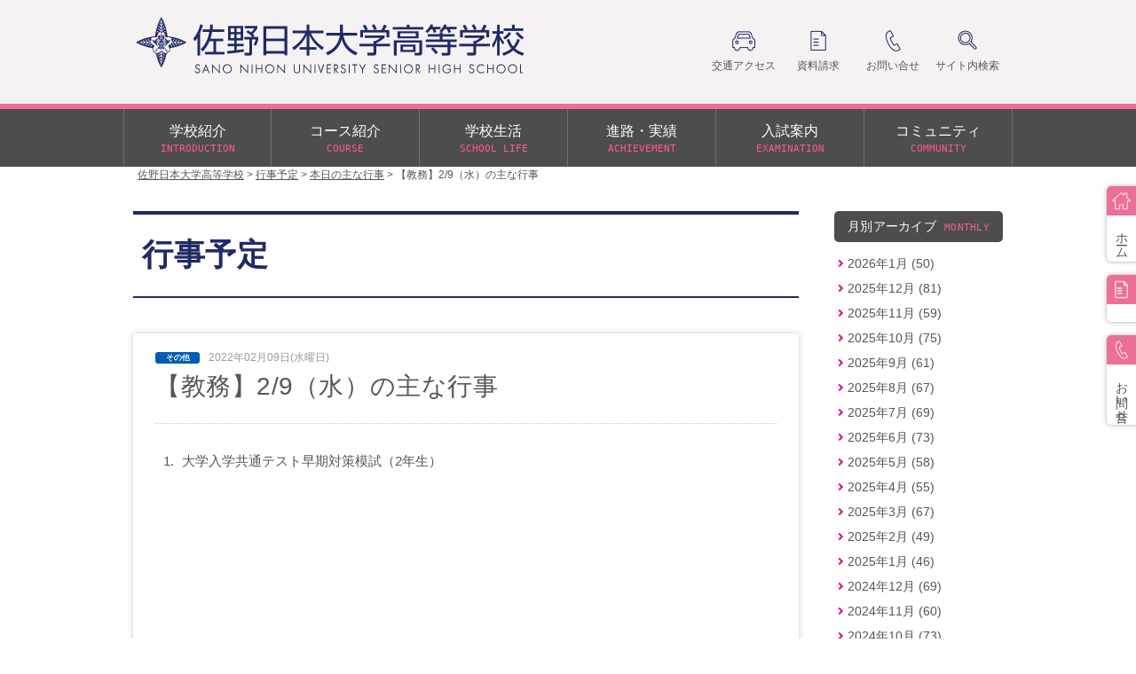

--- FILE ---
content_type: text/html; charset=UTF-8
request_url: https://high.sano-nichidai.jp/schedule/todays-schedule/post-7147/
body_size: 12842
content:
<!DOCTYPE html>
<html lang="ja"><!-- InstanceBegin template="/Templates/page.dwt" codeOutsideHTMLIsLocked="false" -->
<head>

	<!-- Google Tag Manager -->
	<script>(function(w,d,s,l,i){w[l]=w[l]||[];w[l].push({'gtm.start':
	new Date().getTime(),event:'gtm.js'});var f=d.getElementsByTagName(s)[0],
	j=d.createElement(s),dl=l!='dataLayer'?'&l='+l:'';j.async=true;j.src=
	'https://www.googletagmanager.com/gtm.js?id='+i+dl;f.parentNode.insertBefore(j,f);
	})(window,document,'script','dataLayer','GTM-MTXXH5W');</script>
	<!-- End Google Tag Manager -->

<meta charset="utf-8">
<meta name="viewport" content="width=device-width,initial-scale=1">
<!-- InstanceBeginEditable name="doctitle" -->
<title>
	【教務】2/9（水）の主な行事 │ 佐野日本大学高等学校</title>
<!-- InstanceEndEditable -->
<link href="https://high.sano-nichidai.jp/wp-content/themes/sanonichidaihs/css/import.css" rel="stylesheet">
<link href="favicon.ico" rel="shortcut icon" type="image/x-icon">
<!-- <script src="https://ajax.googleapis.com/ajax/libs/jquery/3.3.1/jquery.min.js"></script> -->

<meta name='robots' content='max-image-preview:large' />
<script type="text/javascript">
/* <![CDATA[ */
window._wpemojiSettings = {"baseUrl":"https:\/\/s.w.org\/images\/core\/emoji\/14.0.0\/72x72\/","ext":".png","svgUrl":"https:\/\/s.w.org\/images\/core\/emoji\/14.0.0\/svg\/","svgExt":".svg","source":{"concatemoji":"https:\/\/high.sano-nichidai.jp\/wp-includes\/js\/wp-emoji-release.min.js?ver=6.4.1"}};
/*! This file is auto-generated */
!function(i,n){var o,s,e;function c(e){try{var t={supportTests:e,timestamp:(new Date).valueOf()};sessionStorage.setItem(o,JSON.stringify(t))}catch(e){}}function p(e,t,n){e.clearRect(0,0,e.canvas.width,e.canvas.height),e.fillText(t,0,0);var t=new Uint32Array(e.getImageData(0,0,e.canvas.width,e.canvas.height).data),r=(e.clearRect(0,0,e.canvas.width,e.canvas.height),e.fillText(n,0,0),new Uint32Array(e.getImageData(0,0,e.canvas.width,e.canvas.height).data));return t.every(function(e,t){return e===r[t]})}function u(e,t,n){switch(t){case"flag":return n(e,"\ud83c\udff3\ufe0f\u200d\u26a7\ufe0f","\ud83c\udff3\ufe0f\u200b\u26a7\ufe0f")?!1:!n(e,"\ud83c\uddfa\ud83c\uddf3","\ud83c\uddfa\u200b\ud83c\uddf3")&&!n(e,"\ud83c\udff4\udb40\udc67\udb40\udc62\udb40\udc65\udb40\udc6e\udb40\udc67\udb40\udc7f","\ud83c\udff4\u200b\udb40\udc67\u200b\udb40\udc62\u200b\udb40\udc65\u200b\udb40\udc6e\u200b\udb40\udc67\u200b\udb40\udc7f");case"emoji":return!n(e,"\ud83e\udef1\ud83c\udffb\u200d\ud83e\udef2\ud83c\udfff","\ud83e\udef1\ud83c\udffb\u200b\ud83e\udef2\ud83c\udfff")}return!1}function f(e,t,n){var r="undefined"!=typeof WorkerGlobalScope&&self instanceof WorkerGlobalScope?new OffscreenCanvas(300,150):i.createElement("canvas"),a=r.getContext("2d",{willReadFrequently:!0}),o=(a.textBaseline="top",a.font="600 32px Arial",{});return e.forEach(function(e){o[e]=t(a,e,n)}),o}function t(e){var t=i.createElement("script");t.src=e,t.defer=!0,i.head.appendChild(t)}"undefined"!=typeof Promise&&(o="wpEmojiSettingsSupports",s=["flag","emoji"],n.supports={everything:!0,everythingExceptFlag:!0},e=new Promise(function(e){i.addEventListener("DOMContentLoaded",e,{once:!0})}),new Promise(function(t){var n=function(){try{var e=JSON.parse(sessionStorage.getItem(o));if("object"==typeof e&&"number"==typeof e.timestamp&&(new Date).valueOf()<e.timestamp+604800&&"object"==typeof e.supportTests)return e.supportTests}catch(e){}return null}();if(!n){if("undefined"!=typeof Worker&&"undefined"!=typeof OffscreenCanvas&&"undefined"!=typeof URL&&URL.createObjectURL&&"undefined"!=typeof Blob)try{var e="postMessage("+f.toString()+"("+[JSON.stringify(s),u.toString(),p.toString()].join(",")+"));",r=new Blob([e],{type:"text/javascript"}),a=new Worker(URL.createObjectURL(r),{name:"wpTestEmojiSupports"});return void(a.onmessage=function(e){c(n=e.data),a.terminate(),t(n)})}catch(e){}c(n=f(s,u,p))}t(n)}).then(function(e){for(var t in e)n.supports[t]=e[t],n.supports.everything=n.supports.everything&&n.supports[t],"flag"!==t&&(n.supports.everythingExceptFlag=n.supports.everythingExceptFlag&&n.supports[t]);n.supports.everythingExceptFlag=n.supports.everythingExceptFlag&&!n.supports.flag,n.DOMReady=!1,n.readyCallback=function(){n.DOMReady=!0}}).then(function(){return e}).then(function(){var e;n.supports.everything||(n.readyCallback(),(e=n.source||{}).concatemoji?t(e.concatemoji):e.wpemoji&&e.twemoji&&(t(e.twemoji),t(e.wpemoji)))}))}((window,document),window._wpemojiSettings);
/* ]]> */
</script>
<link rel='stylesheet' id='eo-leaflet.js-css' href='https://high.sano-nichidai.jp/wp-content/plugins/event-organiser/lib/leaflet/leaflet.min.css?ver=1.4.0' type='text/css' media='all' />
<style id='eo-leaflet.js-inline-css' type='text/css'>
.leaflet-popup-close-button{box-shadow:none!important;}
</style>
<style id='wp-emoji-styles-inline-css' type='text/css'>

	img.wp-smiley, img.emoji {
		display: inline !important;
		border: none !important;
		box-shadow: none !important;
		height: 1em !important;
		width: 1em !important;
		margin: 0 0.07em !important;
		vertical-align: -0.1em !important;
		background: none !important;
		padding: 0 !important;
	}
</style>
<link rel='stylesheet' id='wp-block-library-css' href='https://high.sano-nichidai.jp/wp-includes/css/dist/block-library/style.min.css?ver=6.4.1' type='text/css' media='all' />
<link rel='stylesheet' id='wp-components-css' href='https://high.sano-nichidai.jp/wp-includes/css/dist/components/style.min.css?ver=6.4.1' type='text/css' media='all' />
<link rel='stylesheet' id='wp-block-editor-css' href='https://high.sano-nichidai.jp/wp-includes/css/dist/block-editor/style.min.css?ver=6.4.1' type='text/css' media='all' />
<link rel='stylesheet' id='wp-reusable-blocks-css' href='https://high.sano-nichidai.jp/wp-includes/css/dist/reusable-blocks/style.min.css?ver=6.4.1' type='text/css' media='all' />
<link rel='stylesheet' id='wp-patterns-css' href='https://high.sano-nichidai.jp/wp-includes/css/dist/patterns/style.min.css?ver=6.4.1' type='text/css' media='all' />
<link rel='stylesheet' id='wp-editor-css' href='https://high.sano-nichidai.jp/wp-includes/css/dist/editor/style.min.css?ver=6.4.1' type='text/css' media='all' />
<link rel='stylesheet' id='block-robo-gallery-style-css-css' href='https://high.sano-nichidai.jp/wp-content/plugins/robo-gallery/includes/extensions/block/dist/blocks.style.build.css?ver=3.2.17' type='text/css' media='all' />
<link rel='stylesheet' id='snow-monkey-editor@fallback-css' href='https://high.sano-nichidai.jp/wp-content/plugins/snow-monkey-editor/dist/css/fallback.css?ver=1700567564' type='text/css' media='all' />
<style id='classic-theme-styles-inline-css' type='text/css'>
/*! This file is auto-generated */
.wp-block-button__link{color:#fff;background-color:#32373c;border-radius:9999px;box-shadow:none;text-decoration:none;padding:calc(.667em + 2px) calc(1.333em + 2px);font-size:1.125em}.wp-block-file__button{background:#32373c;color:#fff;text-decoration:none}
</style>
<style id='global-styles-inline-css' type='text/css'>
body{--wp--preset--color--black: #000000;--wp--preset--color--cyan-bluish-gray: #abb8c3;--wp--preset--color--white: #ffffff;--wp--preset--color--pale-pink: #f78da7;--wp--preset--color--vivid-red: #cf2e2e;--wp--preset--color--luminous-vivid-orange: #ff6900;--wp--preset--color--luminous-vivid-amber: #fcb900;--wp--preset--color--light-green-cyan: #7bdcb5;--wp--preset--color--vivid-green-cyan: #00d084;--wp--preset--color--pale-cyan-blue: #8ed1fc;--wp--preset--color--vivid-cyan-blue: #0693e3;--wp--preset--color--vivid-purple: #9b51e0;--wp--preset--gradient--vivid-cyan-blue-to-vivid-purple: linear-gradient(135deg,rgba(6,147,227,1) 0%,rgb(155,81,224) 100%);--wp--preset--gradient--light-green-cyan-to-vivid-green-cyan: linear-gradient(135deg,rgb(122,220,180) 0%,rgb(0,208,130) 100%);--wp--preset--gradient--luminous-vivid-amber-to-luminous-vivid-orange: linear-gradient(135deg,rgba(252,185,0,1) 0%,rgba(255,105,0,1) 100%);--wp--preset--gradient--luminous-vivid-orange-to-vivid-red: linear-gradient(135deg,rgba(255,105,0,1) 0%,rgb(207,46,46) 100%);--wp--preset--gradient--very-light-gray-to-cyan-bluish-gray: linear-gradient(135deg,rgb(238,238,238) 0%,rgb(169,184,195) 100%);--wp--preset--gradient--cool-to-warm-spectrum: linear-gradient(135deg,rgb(74,234,220) 0%,rgb(151,120,209) 20%,rgb(207,42,186) 40%,rgb(238,44,130) 60%,rgb(251,105,98) 80%,rgb(254,248,76) 100%);--wp--preset--gradient--blush-light-purple: linear-gradient(135deg,rgb(255,206,236) 0%,rgb(152,150,240) 100%);--wp--preset--gradient--blush-bordeaux: linear-gradient(135deg,rgb(254,205,165) 0%,rgb(254,45,45) 50%,rgb(107,0,62) 100%);--wp--preset--gradient--luminous-dusk: linear-gradient(135deg,rgb(255,203,112) 0%,rgb(199,81,192) 50%,rgb(65,88,208) 100%);--wp--preset--gradient--pale-ocean: linear-gradient(135deg,rgb(255,245,203) 0%,rgb(182,227,212) 50%,rgb(51,167,181) 100%);--wp--preset--gradient--electric-grass: linear-gradient(135deg,rgb(202,248,128) 0%,rgb(113,206,126) 100%);--wp--preset--gradient--midnight: linear-gradient(135deg,rgb(2,3,129) 0%,rgb(40,116,252) 100%);--wp--preset--font-size--small: 13px;--wp--preset--font-size--medium: 20px;--wp--preset--font-size--large: 36px;--wp--preset--font-size--x-large: 42px;--wp--preset--spacing--20: 0.44rem;--wp--preset--spacing--30: 0.67rem;--wp--preset--spacing--40: 1rem;--wp--preset--spacing--50: 1.5rem;--wp--preset--spacing--60: 2.25rem;--wp--preset--spacing--70: 3.38rem;--wp--preset--spacing--80: 5.06rem;--wp--preset--shadow--natural: 6px 6px 9px rgba(0, 0, 0, 0.2);--wp--preset--shadow--deep: 12px 12px 50px rgba(0, 0, 0, 0.4);--wp--preset--shadow--sharp: 6px 6px 0px rgba(0, 0, 0, 0.2);--wp--preset--shadow--outlined: 6px 6px 0px -3px rgba(255, 255, 255, 1), 6px 6px rgba(0, 0, 0, 1);--wp--preset--shadow--crisp: 6px 6px 0px rgba(0, 0, 0, 1);}:where(.is-layout-flex){gap: 0.5em;}:where(.is-layout-grid){gap: 0.5em;}body .is-layout-flow > .alignleft{float: left;margin-inline-start: 0;margin-inline-end: 2em;}body .is-layout-flow > .alignright{float: right;margin-inline-start: 2em;margin-inline-end: 0;}body .is-layout-flow > .aligncenter{margin-left: auto !important;margin-right: auto !important;}body .is-layout-constrained > .alignleft{float: left;margin-inline-start: 0;margin-inline-end: 2em;}body .is-layout-constrained > .alignright{float: right;margin-inline-start: 2em;margin-inline-end: 0;}body .is-layout-constrained > .aligncenter{margin-left: auto !important;margin-right: auto !important;}body .is-layout-constrained > :where(:not(.alignleft):not(.alignright):not(.alignfull)){max-width: var(--wp--style--global--content-size);margin-left: auto !important;margin-right: auto !important;}body .is-layout-constrained > .alignwide{max-width: var(--wp--style--global--wide-size);}body .is-layout-flex{display: flex;}body .is-layout-flex{flex-wrap: wrap;align-items: center;}body .is-layout-flex > *{margin: 0;}body .is-layout-grid{display: grid;}body .is-layout-grid > *{margin: 0;}:where(.wp-block-columns.is-layout-flex){gap: 2em;}:where(.wp-block-columns.is-layout-grid){gap: 2em;}:where(.wp-block-post-template.is-layout-flex){gap: 1.25em;}:where(.wp-block-post-template.is-layout-grid){gap: 1.25em;}.has-black-color{color: var(--wp--preset--color--black) !important;}.has-cyan-bluish-gray-color{color: var(--wp--preset--color--cyan-bluish-gray) !important;}.has-white-color{color: var(--wp--preset--color--white) !important;}.has-pale-pink-color{color: var(--wp--preset--color--pale-pink) !important;}.has-vivid-red-color{color: var(--wp--preset--color--vivid-red) !important;}.has-luminous-vivid-orange-color{color: var(--wp--preset--color--luminous-vivid-orange) !important;}.has-luminous-vivid-amber-color{color: var(--wp--preset--color--luminous-vivid-amber) !important;}.has-light-green-cyan-color{color: var(--wp--preset--color--light-green-cyan) !important;}.has-vivid-green-cyan-color{color: var(--wp--preset--color--vivid-green-cyan) !important;}.has-pale-cyan-blue-color{color: var(--wp--preset--color--pale-cyan-blue) !important;}.has-vivid-cyan-blue-color{color: var(--wp--preset--color--vivid-cyan-blue) !important;}.has-vivid-purple-color{color: var(--wp--preset--color--vivid-purple) !important;}.has-black-background-color{background-color: var(--wp--preset--color--black) !important;}.has-cyan-bluish-gray-background-color{background-color: var(--wp--preset--color--cyan-bluish-gray) !important;}.has-white-background-color{background-color: var(--wp--preset--color--white) !important;}.has-pale-pink-background-color{background-color: var(--wp--preset--color--pale-pink) !important;}.has-vivid-red-background-color{background-color: var(--wp--preset--color--vivid-red) !important;}.has-luminous-vivid-orange-background-color{background-color: var(--wp--preset--color--luminous-vivid-orange) !important;}.has-luminous-vivid-amber-background-color{background-color: var(--wp--preset--color--luminous-vivid-amber) !important;}.has-light-green-cyan-background-color{background-color: var(--wp--preset--color--light-green-cyan) !important;}.has-vivid-green-cyan-background-color{background-color: var(--wp--preset--color--vivid-green-cyan) !important;}.has-pale-cyan-blue-background-color{background-color: var(--wp--preset--color--pale-cyan-blue) !important;}.has-vivid-cyan-blue-background-color{background-color: var(--wp--preset--color--vivid-cyan-blue) !important;}.has-vivid-purple-background-color{background-color: var(--wp--preset--color--vivid-purple) !important;}.has-black-border-color{border-color: var(--wp--preset--color--black) !important;}.has-cyan-bluish-gray-border-color{border-color: var(--wp--preset--color--cyan-bluish-gray) !important;}.has-white-border-color{border-color: var(--wp--preset--color--white) !important;}.has-pale-pink-border-color{border-color: var(--wp--preset--color--pale-pink) !important;}.has-vivid-red-border-color{border-color: var(--wp--preset--color--vivid-red) !important;}.has-luminous-vivid-orange-border-color{border-color: var(--wp--preset--color--luminous-vivid-orange) !important;}.has-luminous-vivid-amber-border-color{border-color: var(--wp--preset--color--luminous-vivid-amber) !important;}.has-light-green-cyan-border-color{border-color: var(--wp--preset--color--light-green-cyan) !important;}.has-vivid-green-cyan-border-color{border-color: var(--wp--preset--color--vivid-green-cyan) !important;}.has-pale-cyan-blue-border-color{border-color: var(--wp--preset--color--pale-cyan-blue) !important;}.has-vivid-cyan-blue-border-color{border-color: var(--wp--preset--color--vivid-cyan-blue) !important;}.has-vivid-purple-border-color{border-color: var(--wp--preset--color--vivid-purple) !important;}.has-vivid-cyan-blue-to-vivid-purple-gradient-background{background: var(--wp--preset--gradient--vivid-cyan-blue-to-vivid-purple) !important;}.has-light-green-cyan-to-vivid-green-cyan-gradient-background{background: var(--wp--preset--gradient--light-green-cyan-to-vivid-green-cyan) !important;}.has-luminous-vivid-amber-to-luminous-vivid-orange-gradient-background{background: var(--wp--preset--gradient--luminous-vivid-amber-to-luminous-vivid-orange) !important;}.has-luminous-vivid-orange-to-vivid-red-gradient-background{background: var(--wp--preset--gradient--luminous-vivid-orange-to-vivid-red) !important;}.has-very-light-gray-to-cyan-bluish-gray-gradient-background{background: var(--wp--preset--gradient--very-light-gray-to-cyan-bluish-gray) !important;}.has-cool-to-warm-spectrum-gradient-background{background: var(--wp--preset--gradient--cool-to-warm-spectrum) !important;}.has-blush-light-purple-gradient-background{background: var(--wp--preset--gradient--blush-light-purple) !important;}.has-blush-bordeaux-gradient-background{background: var(--wp--preset--gradient--blush-bordeaux) !important;}.has-luminous-dusk-gradient-background{background: var(--wp--preset--gradient--luminous-dusk) !important;}.has-pale-ocean-gradient-background{background: var(--wp--preset--gradient--pale-ocean) !important;}.has-electric-grass-gradient-background{background: var(--wp--preset--gradient--electric-grass) !important;}.has-midnight-gradient-background{background: var(--wp--preset--gradient--midnight) !important;}.has-small-font-size{font-size: var(--wp--preset--font-size--small) !important;}.has-medium-font-size{font-size: var(--wp--preset--font-size--medium) !important;}.has-large-font-size{font-size: var(--wp--preset--font-size--large) !important;}.has-x-large-font-size{font-size: var(--wp--preset--font-size--x-large) !important;}
.wp-block-navigation a:where(:not(.wp-element-button)){color: inherit;}
:where(.wp-block-post-template.is-layout-flex){gap: 1.25em;}:where(.wp-block-post-template.is-layout-grid){gap: 1.25em;}
:where(.wp-block-columns.is-layout-flex){gap: 2em;}:where(.wp-block-columns.is-layout-grid){gap: 2em;}
.wp-block-pullquote{font-size: 1.5em;line-height: 1.6;}
</style>
<link rel='stylesheet' id='wpsm_ac-font-awesome-front-css' href='https://high.sano-nichidai.jp/wp-content/plugins/responsive-accordion-and-collapse/css/font-awesome/css/font-awesome.min.css?ver=6.4.1' type='text/css' media='all' />
<link rel='stylesheet' id='wpsm_ac_bootstrap-front-css' href='https://high.sano-nichidai.jp/wp-content/plugins/responsive-accordion-and-collapse/css/bootstrap-front.css?ver=6.4.1' type='text/css' media='all' />
<link rel='stylesheet' id='wp-pagenavi-css' href='https://high.sano-nichidai.jp/wp-content/plugins/wp-pagenavi/pagenavi-css.css?ver=2.70' type='text/css' media='all' />
<link rel='stylesheet' id='snow-monkey-editor-css' href='https://high.sano-nichidai.jp/wp-content/plugins/snow-monkey-editor/dist/css/app.css?ver=1700567564' type='text/css' media='all' />
<script type="text/javascript" src="https://high.sano-nichidai.jp/wp-includes/js/jquery/jquery.min.js?ver=3.7.1" id="jquery-core-js"></script>
<script type="text/javascript" src="https://high.sano-nichidai.jp/wp-includes/js/jquery/jquery-migrate.min.js?ver=3.4.1" id="jquery-migrate-js"></script>
<script type="text/javascript" src="https://high.sano-nichidai.jp/wp-content/plugins/snow-monkey-editor/dist/js/app.js?ver=1700567564" id="snow-monkey-editor-js" defer="defer" data-wp-strategy="defer"></script>
<link rel="https://api.w.org/" href="https://high.sano-nichidai.jp/wp-json/" /><link rel="alternate" type="application/json" href="https://high.sano-nichidai.jp/wp-json/wp/v2/posts/7147" /><link rel="EditURI" type="application/rsd+xml" title="RSD" href="https://high.sano-nichidai.jp/xmlrpc.php?rsd" />
<meta name="generator" content="WordPress 6.4.1" />
<link rel="canonical" href="https://high.sano-nichidai.jp/schedule/todays-schedule/post-7147/" />
<link rel='shortlink' href='https://high.sano-nichidai.jp/?p=7147' />
<link rel="alternate" type="application/json+oembed" href="https://high.sano-nichidai.jp/wp-json/oembed/1.0/embed?url=https%3A%2F%2Fhigh.sano-nichidai.jp%2Fschedule%2Ftodays-schedule%2Fpost-7147%2F" />
<link rel="alternate" type="text/xml+oembed" href="https://high.sano-nichidai.jp/wp-json/oembed/1.0/embed?url=https%3A%2F%2Fhigh.sano-nichidai.jp%2Fschedule%2Ftodays-schedule%2Fpost-7147%2F&#038;format=xml" />
<link rel="icon" href="https://high.sano-nichidai.jp/wp-content/uploads/2021/03/cropped-small_emblem_high-32x32.png" sizes="32x32" />
<link rel="icon" href="https://high.sano-nichidai.jp/wp-content/uploads/2021/03/cropped-small_emblem_high-192x192.png" sizes="192x192" />
<link rel="apple-touch-icon" href="https://high.sano-nichidai.jp/wp-content/uploads/2021/03/cropped-small_emblem_high-180x180.png" />
<meta name="msapplication-TileImage" content="https://high.sano-nichidai.jp/wp-content/uploads/2021/03/cropped-small_emblem_high-270x270.png" />

<!-- InstanceBeginEditable name="head" -->
<!-- InstanceEndEditable -->

<!-- InstanceParam name="id" type="text" value="home" -->
</head>

<!--bodyにID付与-->

<body  id="single" >

	<!-- Google Tag Manager (noscript) -->
	<noscript><iframe src="https://www.googletagmanager.com/ns.html?id=GTM-MTXXH5W"
	height="0" width="0" style="display:none;visibility:hidden"></iframe></noscript>
	<!-- End Google Tag Manager (noscript) -->

<!--TOPへボタン始まり-->
<a id="page-top"></a>
<div class="button-page-top"> <a href="#page-top"><span>TOP</span></a> </div>
<!--TOPへボタン終わり-->

<!--サイドボタン始まり-->
<div class="button-side pc">
	<ul>
		<li><a class="tab-side" href="/index.php"><img src="https://high.sano-nichidai.jp/wp-content/themes/sanonichidaihs/images/home_hs/icon_home.png" alt="ホーム"/>
	  <p>ホーム</p></a></li>
    <li><a class="tab-side" href="https://high.sano-nichidai.jp/information/shiryo/"><img src="https://high.sano-nichidai.jp/wp-content/themes/sanonichidaihs/images/home_hs/icon_file.png" alt="資料請求"/>
  <p>資料請求</p></a></li>
	<li><a class="tab-side" href="https://high.sano-nichidai.jp/information/contact/"><img src="https://high.sano-nichidai.jp/wp-content/themes/sanonichidaihs/images/home_hs/icon_phone.png" alt="お問い合せ"/>
  <p>お問い合せ</p></a></li>

<!--ボタン非表示
		<li><a class="tab-side oc" href="https://high.sano-nichidai.jp/exam/open-campus/"><img src="https://high.sano-nichidai.jp/wp-content/themes/sanonichidaihs/images/home_hs/icon_star.png" alt="オープンキャンパス"/>
	  <p>オープンキャンパス</p></a></li>
		<li><a class="tab-side test" href="https://high.sano-nichidai.jp/exam/gakuhan-test/"><img src="https://high.sano-nichidai.jp/wp-content/themes/sanonichidaihs/images/home_hs/icon_pen.png" alt="学力判定テスト"/>
	  <p>学力判定テスト</p></a></li>
	-->

	</ul>
</div>
<!--サイドボタン終わり-->

<!--header始まり-->
<header>

  <!--pc用ヘッダー始まり-->
  <div class="wrap-header pc">
    <div class="content-header cf">
      <a id="good-link" href="/index.php"><img class="logo" src="https://high.sano-nichidai.jp/wp-content/themes/sanonichidaihs/images/home_hs/logo_hs_navy.png" alt="佐野日本大学高等学校"></a>
      <nav class="header-nav">
        <ul class="info-nav">
          <li><a href="https://high.sano-nichidai.jp/information/access/"><img src="https://high.sano-nichidai.jp/wp-content/themes/sanonichidaihs/images/home_hs/icon_car_navy.png" alt="交通アクセス"/>
            <p>交通アクセス</p>
            </a></li>
          <li><a href="https://high.sano-nichidai.jp/information/shiryo/"><img src="https://high.sano-nichidai.jp/wp-content/themes/sanonichidaihs/images/home_hs/icon_file_navy.png" alt="資料請求"/>
            <p>資料請求</p>
            </a></li>
          <li><a href="https://high.sano-nichidai.jp/information/contact/"><img src="https://high.sano-nichidai.jp/wp-content/themes/sanonichidaihs/images/home_hs/icon_phone_navy.png" alt="お問い合せ"/>
            <p>お問い合せ</p>
            </a></li>
          <li><a id="search-button"><img src="https://high.sano-nichidai.jp/wp-content/themes/sanonichidaihs/images/home_hs/icon_glass_navy.png" alt="サイト内検索"/>
            <p>サイト内検索</p>
          </a></li>
        </ul>
      </nav>

    <!--検索フォーム始まり-->
    <div class="search-form">
    <form action=" https://high.sano-nichidai.jp/ " method="get" class="searchform">
    <input type="text" value="  " name="s" id="s" placeholder="サイト内検索">
    <input type="submit" id="searchSubmit" value="">
</form>
    </div>

    <!--パンくず始まり-->
        <div class="breadcrumbs pankuzu">
          <!-- Breadcrumb NavXT 7.2.0 -->
<span property="itemListElement" typeof="ListItem"><a property="item" typeof="WebPage" title="Go to 佐野日本大学高等学校." href="https://high.sano-nichidai.jp" class="home" ><span property="name">佐野日本大学高等学校</span></a><meta property="position" content="1"></span> &gt; <span property="itemListElement" typeof="ListItem"><a property="item" typeof="WebPage" title="Go to the 行事予定 category archives." href="https://high.sano-nichidai.jp/category/schedule/" class="taxonomy category" ><span property="name">行事予定</span></a><meta property="position" content="2"></span> &gt; <span property="itemListElement" typeof="ListItem"><a property="item" typeof="WebPage" title="Go to the 本日の主な行事 category archives." href="https://high.sano-nichidai.jp/category/schedule/todays-schedule/" class="taxonomy category" ><span property="name">本日の主な行事</span></a><meta property="position" content="3"></span> &gt; <span property="itemListElement" typeof="ListItem"><span property="name" class="post post-post current-item">【教務】2/9（水）の主な行事</span><meta property="url" content="https://high.sano-nichidai.jp/schedule/todays-schedule/post-7147/"><meta property="position" content="4"></span>        </div>
    </div>
  </div>
  <!--pc用ヘッダー終わり-->

  <!--pc用グローバルナビ始まり-->
  <div class="wrap-gnav pc">
    <div class="content-gnav">
      <nav class="gnav">
        <ul>
          <li><a href="/index.php/introduction" class="gnav-parent">学校紹介
            <p>INTRODUCTION</p>
            </a>
            <div class="gnav-pd">
              <ul><li class="page_item page-item-36"><a href="https://high.sano-nichidai.jp/introduction/greeting/">校長あいさつ</a></li>
<li class="page_item page-item-144"><a href="https://high.sano-nichidai.jp/introduction/kengaku/">建学の精神</a></li>
<li class="page_item page-item-255417"><a href="https://high.sano-nichidai.jp/introduction/gakuen60/">学園60周年記念について</a></li>
<li class="page_item page-item-40 page_item_has_children"><a href="https://high.sano-nichidai.jp/introduction/guide/">学校案内</a>
<ul class='children'>
	<li class="page_item page-item-307276"><a href="https://high.sano-nichidai.jp/introduction/guide/page-307276/">情報公開</a></li>
</ul>
</li>
<li class="page_item page-item-520"><a href="https://high.sano-nichidai.jp/introduction/media/">メディア掲載</a></li>
<li class="page_item page-item-38 page_item_has_children"><a href="https://high.sano-nichidai.jp/introduction/education/">教育の特色</a>
<ul class='children'>
	<li class="page_item page-item-309305 page_item_has_children"><a href="https://high.sano-nichidai.jp/introduction/education/page-309305/">国際交流</a>
	<ul class='children'>
		<li class="page_item page-item-309422"><a href="https://high.sano-nichidai.jp/introduction/education/page-309305/page-309422/">国際交流プログラム</a></li>
	</ul>
</li>
	<li class="page_item page-item-441"><a href="https://high.sano-nichidai.jp/introduction/education/teal/">TEAL</a></li>
	<li class="page_item page-item-443"><a href="https://high.sano-nichidai.jp/introduction/education/tankyu-gakusyu/">探究学習</a></li>
</ul>
</li>
<li class="page_item page-item-199"><a href="https://high.sano-nichidai.jp/introduction/koho-sanonichidai/">広報佐野日大</a></li>
</ul>            <img src="https://high.sano-nichidai.jp/wp-content/themes/sanonichidaihs/images/home_hs/gnav_pd_01.jpg" alt="学校紹介"/>
          </div>
          </li>
          <li><a href="/index.php/course" class="gnav-parent">コース紹介
            <p>COURSE</p>
            </a>
            <div class="gnav-pd">
              <ul><li class="page_item page-item-50"><a href="https://high.sano-nichidai.jp/course/tokushin-alpha/">αクラス</a></li>
<li class="page_item page-item-59"><a href="https://high.sano-nichidai.jp/course/tokushin/">特別進学クラス（Tクラス）</a></li>
<li class="page_item page-item-147"><a href="https://high.sano-nichidai.jp/course/super-shingaku/">スーパー進学クラス（Sクラス）</a></li>
<li class="page_item page-item-149"><a href="https://high.sano-nichidai.jp/course/shingaku/">N進学クラス（Nクラス）</a></li>
</ul>            <img src="https://high.sano-nichidai.jp/wp-content/themes/sanonichidaihs/images/home_hs/gnav_pd_02.jpg" alt="コース紹介"/>
            </div>
          </li>
          <li><a href="/index.php/school-life" class="gnav-parent">学校生活
            <p>SCHOOL LIFE</p>
            </a>
            <div class="gnav-pd">
              <ul><li class="page_item page-item-55"><a href="https://high.sano-nichidai.jp/school-life/event/">学校行事</a></li>
<li class="page_item page-item-61 page_item_has_children"><a href="https://high.sano-nichidai.jp/school-life/club/">部活動</a>
<ul class='children'>
	<li class="page_item page-item-63"><a href="https://high.sano-nichidai.jp/school-life/club/baseball/">硬式野球部</a></li>
	<li class="page_item page-item-780"><a href="https://high.sano-nichidai.jp/school-life/club/baseball-soft/">軟式野球部</a></li>
	<li class="page_item page-item-781"><a href="https://high.sano-nichidai.jp/school-life/club/rikujo/">陸上競技部</a></li>
	<li class="page_item page-item-782"><a href="https://high.sano-nichidai.jp/school-life/club/kendo/">剣道部</a></li>
	<li class="page_item page-item-783"><a href="https://high.sano-nichidai.jp/school-life/club/judo/">柔道部</a></li>
	<li class="page_item page-item-65"><a href="https://high.sano-nichidai.jp/school-life/club/soccer/">サッカー部</a></li>
	<li class="page_item page-item-784"><a href="https://high.sano-nichidai.jp/school-life/club/basketball/">バスケットボール部</a></li>
	<li class="page_item page-item-785"><a href="https://high.sano-nichidai.jp/school-life/club/tennis/">テニス部</a></li>
	<li class="page_item page-item-786"><a href="https://high.sano-nichidai.jp/school-life/club/soft-tennis/">ソフトテニス部</a></li>
	<li class="page_item page-item-787"><a href="https://high.sano-nichidai.jp/school-life/club/volleyball/">バレーボール部</a></li>
	<li class="page_item page-item-789"><a href="https://high.sano-nichidai.jp/school-life/club/kyudo/">弓道部</a></li>
	<li class="page_item page-item-788"><a href="https://high.sano-nichidai.jp/school-life/club/golf/">ゴルフ部</a></li>
	<li class="page_item page-item-790"><a href="https://high.sano-nichidai.jp/school-life/club/rugby/">ラグビー部</a></li>
	<li class="page_item page-item-791"><a href="https://high.sano-nichidai.jp/school-life/club/cheer-leading/">チアリーディング部</a></li>
	<li class="page_item page-item-792"><a href="https://high.sano-nichidai.jp/school-life/club/swimming/">水泳部</a></li>
	<li class="page_item page-item-793"><a href="https://high.sano-nichidai.jp/school-life/club/dance/">ダンス部</a></li>
	<li class="page_item page-item-794"><a href="https://high.sano-nichidai.jp/school-life/club/sado/">茶道部</a></li>
	<li class="page_item page-item-795"><a href="https://high.sano-nichidai.jp/school-life/club/shodo/">書道部</a></li>
	<li class="page_item page-item-869"><a href="https://high.sano-nichidai.jp/school-life/club/kado/">華道部</a></li>
	<li class="page_item page-item-871"><a href="https://high.sano-nichidai.jp/school-life/club/engeki/">演劇部</a></li>
	<li class="page_item page-item-872"><a href="https://high.sano-nichidai.jp/school-life/club/art/">美術部</a></li>
	<li class="page_item page-item-874"><a href="https://high.sano-nichidai.jp/school-life/club/science/">理科研究部</a></li>
	<li class="page_item page-item-885"><a href="https://high.sano-nichidai.jp/school-life/club/jrc/">J･R･C部</a></li>
	<li class="page_item page-item-887"><a href="https://high.sano-nichidai.jp/school-life/club/inter-act/">インターアクト・クラブ</a></li>
	<li class="page_item page-item-890"><a href="https://high.sano-nichidai.jp/school-life/club/photo/">写真部</a></li>
	<li class="page_item page-item-892"><a href="https://high.sano-nichidai.jp/school-life/club/math/">数学研究部</a></li>
	<li class="page_item page-item-894"><a href="https://high.sano-nichidai.jp/school-life/club/english/">英語研究部</a></li>
	<li class="page_item page-item-897"><a href="https://high.sano-nichidai.jp/school-life/club/orchestra/">管弦楽部</a></li>
	<li class="page_item page-item-899"><a href="https://high.sano-nichidai.jp/school-life/club/brass-band/">吹奏楽部</a></li>
	<li class="page_item page-item-901"><a href="https://high.sano-nichidai.jp/school-life/club/broadcast/">デジタル放映部</a></li>
	<li class="page_item page-item-906"><a href="https://high.sano-nichidai.jp/school-life/club/chorus/">合唱部</a></li>
	<li class="page_item page-item-908"><a href="https://high.sano-nichidai.jp/school-life/club/oendan/">應援團</a></li>
	<li class="page_item page-item-910"><a href="https://high.sano-nichidai.jp/school-life/club/wadaiko/">和太鼓部</a></li>
	<li class="page_item page-item-185251"><a href="https://high.sano-nichidai.jp/school-life/club/badminton/">バドミントン部</a></li>
	<li class="page_item page-item-3253"><a href="https://high.sano-nichidai.jp/school-life/club/machi-dukuri/">まちづくり部</a></li>
	<li class="page_item page-item-185253"><a href="https://high.sano-nichidai.jp/school-life/club/table-tennis/">卓球部</a></li>
	<li class="page_item page-item-185244"><a href="https://high.sano-nichidai.jp/school-life/club/analog-game/">アナログゲーム同好会</a></li>
</ul>
</li>
<li class="page_item page-item-151"><a href="https://high.sano-nichidai.jp/school-life/facility/">施設・制服紹介</a></li>
<li class="page_item page-item-178"><a href="https://high.sano-nichidai.jp/school-life/school-bus/">スクールバス</a></li>
<li class="page_item page-item-209"><a href="https://high.sano-nichidai.jp/school-life/album/">イベントアルバム</a></li>
<li class="page_item page-item-180559"><a href="https://high.sano-nichidai.jp/school-life/movie/">ムービーチャンネル</a></li>
<li class="page_item page-item-220363"><a href="https://high.sano-nichidai.jp/school-life/gakusoku/">学則（令和8年度～）</a></li>
</ul>            <img src="https://high.sano-nichidai.jp/wp-content/themes/sanonichidaihs/images/home_hs/gnav_pd_03.jpg" alt="学校生活"/>
            </div>
          </li>
          <li><a href="/index.php/achievement" class="gnav-parent">進路・実績
            <p>ACHIEVEMENT</p>
            </a>
            <div class="gnav-pd">
              <ul><li class="page_item page-item-69"><a href="https://high.sano-nichidai.jp/achievement/shinro/">大学合格状況</a></li>
<li class="page_item page-item-158"><a href="https://high.sano-nichidai.jp/achievement/nichidai-suisen/">日本大学への推薦入学制度</a></li>
<li class="page_item page-item-2026"><a href="https://high.sano-nichidai.jp/achievement/page-2026/">進路通信</a></li>
<li class="page_item page-item-306101"><a href="https://high.sano-nichidai.jp/achievement/page-306101/">日大DAY</a></li>
</ul>            <img src="https://high.sano-nichidai.jp/wp-content/themes/sanonichidaihs/images/home_hs/gnav_pd_04.jpg" alt="進路・実績"/>
            </div>
          </li>
          <li><a href="/index.php/exam" class="gnav-parent">入試案内
            <p>EXAMINATION</p>
            </a>
            <div class="gnav-pd">
              <ul><li class="page_item page-item-75 page_item_has_children"><a href="https://high.sano-nichidai.jp/exam/outline/">入試概要</a>
<ul class='children'>
	<li class="page_item page-item-2258"><a href="https://high.sano-nichidai.jp/introduction/guide/">学校案内パンフレット</a></li>
	<li class="page_item page-item-451"><a href="https://high.sano-nichidai.jp/exam/outline/gakuhi/">学費について</a></li>
</ul>
</li>
<li class="page_item page-item-449 page_item_has_children"><a href="https://high.sano-nichidai.jp/exam/internet-entry/">令和８年度入学試験</a>
<ul class='children'>
	<li class="page_item page-item-447"><a href="https://high.sano-nichidai.jp/exam/internet-entry/application/">令和８年度入学試験要項</a></li>
	<li class="page_item page-item-37054"><a href="https://high.sano-nichidai.jp/exam/internet-entry/page-37054/">入学の手続き ・ 物品代金の支払い</a></li>
</ul>
</li>
<li class="page_item page-item-302847"><a href="https://high.sano-nichidai.jp/exam/page-302847/">学校案内パンフレット</a></li>
<li class="page_item page-item-77 page_item_has_children"><a href="https://high.sano-nichidai.jp/exam/open-campus/">オープンキャンパス</a>
<ul class='children'>
	<li class="page_item page-item-307616"><a href="https://high.sano-nichidai.jp/exam/open-campus/page-307616/">オープンキャンパス～入学説明・進路相談～</a></li>
</ul>
</li>
<li class="page_item page-item-461 page_item_has_children"><a href="https://high.sano-nichidai.jp/exam/gakuhan-test/">学力判定テスト</a>
<ul class='children'>
	<li class="page_item page-item-304311"><a href="https://high.sano-nichidai.jp/exam/gakuhan-test/page-304311/">保護者対象説明会</a></li>
</ul>
</li>
<li class="page_item page-item-170 page_item_has_children"><a href="https://high.sano-nichidai.jp/exam/exam-event/">イベント案内</a>
<ul class='children'>
	<li class="page_item page-item-30583"><a href="https://high.sano-nichidai.jp/exam/exam-event/page-30583/">新中学３年生対象 高校入試スタート講座</a></li>
	<li class="page_item page-item-90485"><a href="https://high.sano-nichidai.jp/exam/exam-event/page-90485/">【One to One】個別見学・相談会</a></li>
	<li class="page_item page-item-3193"><a href="https://high.sano-nichidai.jp/exam/exam-event/startup-meeting/">SANICHI出張説明会</a></li>
	<li class="page_item page-item-459"><a href="https://high.sano-nichidai.jp/exam/exam-event/off-campus-meeting/">出張説明＆相談会</a></li>
	<li class="page_item page-item-190934"><a href="https://high.sano-nichidai.jp/exam/exam-event/page-190934/">土曜の個別相談会</a></li>
	<li class="page_item page-item-90243"><a href="https://high.sano-nichidai.jp/exam/exam-event/page-90243/">学力判定テスト解説講座＆進路相談</a></li>
</ul>
</li>
<li class="page_item page-item-310082"><a href="https://high.sano-nichidai.jp/exam/page-310082/">令和７年度 学力判定テスト解答（R7,10/11実施）</a></li>
<li class="page_item page-item-304665"><a href="https://high.sano-nichidai.jp/exam/page-304665/">令和６年度 学力判定テスト解答（R6,10/12実施）</a></li>
</ul>            <img src="https://high.sano-nichidai.jp/wp-content/themes/sanonichidaihs/images/home_hs/gnav_pd_05.jpg" alt="入試案内"/>
            </div>
          </li>
          <li><a href="/index.php/community" class="gnav-parent">コミュニティ
            <p>COMMUNITY</p>
            </a>
            <div class="gnav-pd">
              <ul><li class="page_item page-item-160"><a href="https://high.sano-nichidai.jp/community/blog-kocho/">校長室だより</a></li>
<li class="page_item page-item-4160"><a href="https://high.sano-nichidai.jp/community/pta/">PTA</a></li>
<li class="page_item page-item-162"><a href="https://high.sano-nichidai.jp/community/blog-nichidai-koyukai/">日大文理 校友会 栃木県支部</a></li>
<li class="page_item page-item-164"><a href="https://high.sano-nichidai.jp/community/blog-heroes/">サニチヒーローズ</a></li>
<li class="page_item page-item-85"><a href="http://www.sanichi.info/#new_tab">同窓会</a></li>
<li class="page_item page-item-177605"><a href="https://high.sano-nichidai.jp/community/obikai/">桜美会</a></li>
</ul>            <img src="https://high.sano-nichidai.jp/wp-content/themes/sanonichidaihs/images/home_hs/gnav_pd_06.jpg" alt="コミュニティ"/>
            </div>
          </li>
        </ul>
      </nav>
    </div>
  </div>
  <!--pc用グローバルナビ終わり-->

  <!--mobile用ヘッダー始まり-->
     <div class="wrap-header-mobile">
    <div class="content-header-mobile">
      <p class="logo-mobile"><a id="good-link" href="/index.php"><img src="https://high.sano-nichidai.jp/wp-content/themes/sanonichidaihs/images/home_hs/logo_hs_navy.png" alt="佐野日本大学高等学校"></a> </p>
      <!--mobile用メニューボタン-->
      <div class="menu-trigger-box">
        <p class="menu-trigger"> <span></span> <span></span> <span></span> </p>
      </div>
      <div class="menu-search-box search-trigger">
        <img src="https://high.sano-nichidai.jp/wp-content/themes/sanonichidaihs/images/home_hs/icon_glass.png" alt="サイト内検索"/>
      </div>
    </div>

    <!--検索フォーム始まり-->
    <div class="search-form-mobile">
    <form action=" https://high.sano-nichidai.jp/ " method="get" class="searchform">
    <input type="text" value="  " name="s" id="s" placeholder="サイト内検索">
    <input type="submit" id="searchSubmit" value="">
</form>
    </div>

    <!--mobile用グローバルナビ始まり-->
    <nav class="gnav-mobile">
      <div class="parent"><p>学校紹介</p></div>
      <div class="child">
        <ul><li class="page_item page-item-36"><a href="https://high.sano-nichidai.jp/introduction/greeting/">校長あいさつ</a></li>
<li class="page_item page-item-144"><a href="https://high.sano-nichidai.jp/introduction/kengaku/">建学の精神</a></li>
<li class="page_item page-item-255417"><a href="https://high.sano-nichidai.jp/introduction/gakuen60/">学園60周年記念について</a></li>
<li class="page_item page-item-40 page_item_has_children"><a href="https://high.sano-nichidai.jp/introduction/guide/">学校案内</a>
<ul class='children'>
	<li class="page_item page-item-307276"><a href="https://high.sano-nichidai.jp/introduction/guide/page-307276/">情報公開</a></li>
</ul>
</li>
<li class="page_item page-item-520"><a href="https://high.sano-nichidai.jp/introduction/media/">メディア掲載</a></li>
<li class="page_item page-item-38 page_item_has_children"><a href="https://high.sano-nichidai.jp/introduction/education/">教育の特色</a>
<ul class='children'>
	<li class="page_item page-item-309305 page_item_has_children"><a href="https://high.sano-nichidai.jp/introduction/education/page-309305/">国際交流</a>
	<ul class='children'>
		<li class="page_item page-item-309422"><a href="https://high.sano-nichidai.jp/introduction/education/page-309305/page-309422/">国際交流プログラム</a></li>
	</ul>
</li>
	<li class="page_item page-item-441"><a href="https://high.sano-nichidai.jp/introduction/education/teal/">TEAL</a></li>
	<li class="page_item page-item-443"><a href="https://high.sano-nichidai.jp/introduction/education/tankyu-gakusyu/">探究学習</a></li>
</ul>
</li>
<li class="page_item page-item-199"><a href="https://high.sano-nichidai.jp/introduction/koho-sanonichidai/">広報佐野日大</a></li>
</ul>      </div>
      <div class="parent"><p>コース紹介</p></div>
      <div class="child">
        <ul><li class="page_item page-item-50"><a href="https://high.sano-nichidai.jp/course/tokushin-alpha/">αクラス</a></li>
<li class="page_item page-item-59"><a href="https://high.sano-nichidai.jp/course/tokushin/">特別進学クラス（Tクラス）</a></li>
<li class="page_item page-item-147"><a href="https://high.sano-nichidai.jp/course/super-shingaku/">スーパー進学クラス（Sクラス）</a></li>
<li class="page_item page-item-149"><a href="https://high.sano-nichidai.jp/course/shingaku/">N進学クラス（Nクラス）</a></li>
</ul>      </div>
      <div class="parent"><p>学校生活</p></div>
      <div class="child">
        <ul><li class="page_item page-item-55"><a href="https://high.sano-nichidai.jp/school-life/event/">学校行事</a></li>
<li class="page_item page-item-61 page_item_has_children"><a href="https://high.sano-nichidai.jp/school-life/club/">部活動</a>
<ul class='children'>
	<li class="page_item page-item-63"><a href="https://high.sano-nichidai.jp/school-life/club/baseball/">硬式野球部</a></li>
	<li class="page_item page-item-780"><a href="https://high.sano-nichidai.jp/school-life/club/baseball-soft/">軟式野球部</a></li>
	<li class="page_item page-item-781"><a href="https://high.sano-nichidai.jp/school-life/club/rikujo/">陸上競技部</a></li>
	<li class="page_item page-item-782"><a href="https://high.sano-nichidai.jp/school-life/club/kendo/">剣道部</a></li>
	<li class="page_item page-item-783"><a href="https://high.sano-nichidai.jp/school-life/club/judo/">柔道部</a></li>
	<li class="page_item page-item-65"><a href="https://high.sano-nichidai.jp/school-life/club/soccer/">サッカー部</a></li>
	<li class="page_item page-item-784"><a href="https://high.sano-nichidai.jp/school-life/club/basketball/">バスケットボール部</a></li>
	<li class="page_item page-item-785"><a href="https://high.sano-nichidai.jp/school-life/club/tennis/">テニス部</a></li>
	<li class="page_item page-item-786"><a href="https://high.sano-nichidai.jp/school-life/club/soft-tennis/">ソフトテニス部</a></li>
	<li class="page_item page-item-787"><a href="https://high.sano-nichidai.jp/school-life/club/volleyball/">バレーボール部</a></li>
	<li class="page_item page-item-789"><a href="https://high.sano-nichidai.jp/school-life/club/kyudo/">弓道部</a></li>
	<li class="page_item page-item-788"><a href="https://high.sano-nichidai.jp/school-life/club/golf/">ゴルフ部</a></li>
	<li class="page_item page-item-790"><a href="https://high.sano-nichidai.jp/school-life/club/rugby/">ラグビー部</a></li>
	<li class="page_item page-item-791"><a href="https://high.sano-nichidai.jp/school-life/club/cheer-leading/">チアリーディング部</a></li>
	<li class="page_item page-item-792"><a href="https://high.sano-nichidai.jp/school-life/club/swimming/">水泳部</a></li>
	<li class="page_item page-item-793"><a href="https://high.sano-nichidai.jp/school-life/club/dance/">ダンス部</a></li>
	<li class="page_item page-item-794"><a href="https://high.sano-nichidai.jp/school-life/club/sado/">茶道部</a></li>
	<li class="page_item page-item-795"><a href="https://high.sano-nichidai.jp/school-life/club/shodo/">書道部</a></li>
	<li class="page_item page-item-869"><a href="https://high.sano-nichidai.jp/school-life/club/kado/">華道部</a></li>
	<li class="page_item page-item-871"><a href="https://high.sano-nichidai.jp/school-life/club/engeki/">演劇部</a></li>
	<li class="page_item page-item-872"><a href="https://high.sano-nichidai.jp/school-life/club/art/">美術部</a></li>
	<li class="page_item page-item-874"><a href="https://high.sano-nichidai.jp/school-life/club/science/">理科研究部</a></li>
	<li class="page_item page-item-885"><a href="https://high.sano-nichidai.jp/school-life/club/jrc/">J･R･C部</a></li>
	<li class="page_item page-item-887"><a href="https://high.sano-nichidai.jp/school-life/club/inter-act/">インターアクト・クラブ</a></li>
	<li class="page_item page-item-890"><a href="https://high.sano-nichidai.jp/school-life/club/photo/">写真部</a></li>
	<li class="page_item page-item-892"><a href="https://high.sano-nichidai.jp/school-life/club/math/">数学研究部</a></li>
	<li class="page_item page-item-894"><a href="https://high.sano-nichidai.jp/school-life/club/english/">英語研究部</a></li>
	<li class="page_item page-item-897"><a href="https://high.sano-nichidai.jp/school-life/club/orchestra/">管弦楽部</a></li>
	<li class="page_item page-item-899"><a href="https://high.sano-nichidai.jp/school-life/club/brass-band/">吹奏楽部</a></li>
	<li class="page_item page-item-901"><a href="https://high.sano-nichidai.jp/school-life/club/broadcast/">デジタル放映部</a></li>
	<li class="page_item page-item-906"><a href="https://high.sano-nichidai.jp/school-life/club/chorus/">合唱部</a></li>
	<li class="page_item page-item-908"><a href="https://high.sano-nichidai.jp/school-life/club/oendan/">應援團</a></li>
	<li class="page_item page-item-910"><a href="https://high.sano-nichidai.jp/school-life/club/wadaiko/">和太鼓部</a></li>
	<li class="page_item page-item-185251"><a href="https://high.sano-nichidai.jp/school-life/club/badminton/">バドミントン部</a></li>
	<li class="page_item page-item-3253"><a href="https://high.sano-nichidai.jp/school-life/club/machi-dukuri/">まちづくり部</a></li>
	<li class="page_item page-item-185253"><a href="https://high.sano-nichidai.jp/school-life/club/table-tennis/">卓球部</a></li>
	<li class="page_item page-item-185244"><a href="https://high.sano-nichidai.jp/school-life/club/analog-game/">アナログゲーム同好会</a></li>
</ul>
</li>
<li class="page_item page-item-151"><a href="https://high.sano-nichidai.jp/school-life/facility/">施設・制服紹介</a></li>
<li class="page_item page-item-178"><a href="https://high.sano-nichidai.jp/school-life/school-bus/">スクールバス</a></li>
<li class="page_item page-item-209"><a href="https://high.sano-nichidai.jp/school-life/album/">イベントアルバム</a></li>
<li class="page_item page-item-180559"><a href="https://high.sano-nichidai.jp/school-life/movie/">ムービーチャンネル</a></li>
<li class="page_item page-item-220363"><a href="https://high.sano-nichidai.jp/school-life/gakusoku/">学則（令和8年度～）</a></li>
</ul>      </div>
      <div class="parent"><p>進路・実績</p></div>
      <div class="child">
        <ul><li class="page_item page-item-69"><a href="https://high.sano-nichidai.jp/achievement/shinro/">大学合格状況</a></li>
<li class="page_item page-item-158"><a href="https://high.sano-nichidai.jp/achievement/nichidai-suisen/">日本大学への推薦入学制度</a></li>
<li class="page_item page-item-2026"><a href="https://high.sano-nichidai.jp/achievement/page-2026/">進路通信</a></li>
<li class="page_item page-item-306101"><a href="https://high.sano-nichidai.jp/achievement/page-306101/">日大DAY</a></li>
</ul>      </div>
      <div class="parent"><p>入試案内</p></div>
      <div class="child">
        <ul><li class="page_item page-item-75 page_item_has_children"><a href="https://high.sano-nichidai.jp/exam/outline/">入試概要</a>
<ul class='children'>
	<li class="page_item page-item-2258"><a href="https://high.sano-nichidai.jp/introduction/guide/">学校案内パンフレット</a></li>
	<li class="page_item page-item-451"><a href="https://high.sano-nichidai.jp/exam/outline/gakuhi/">学費について</a></li>
</ul>
</li>
<li class="page_item page-item-449 page_item_has_children"><a href="https://high.sano-nichidai.jp/exam/internet-entry/">令和８年度入学試験</a>
<ul class='children'>
	<li class="page_item page-item-447"><a href="https://high.sano-nichidai.jp/exam/internet-entry/application/">令和８年度入学試験要項</a></li>
	<li class="page_item page-item-37054"><a href="https://high.sano-nichidai.jp/exam/internet-entry/page-37054/">入学の手続き ・ 物品代金の支払い</a></li>
</ul>
</li>
<li class="page_item page-item-302847"><a href="https://high.sano-nichidai.jp/exam/page-302847/">学校案内パンフレット</a></li>
<li class="page_item page-item-77 page_item_has_children"><a href="https://high.sano-nichidai.jp/exam/open-campus/">オープンキャンパス</a>
<ul class='children'>
	<li class="page_item page-item-307616"><a href="https://high.sano-nichidai.jp/exam/open-campus/page-307616/">オープンキャンパス～入学説明・進路相談～</a></li>
</ul>
</li>
<li class="page_item page-item-461 page_item_has_children"><a href="https://high.sano-nichidai.jp/exam/gakuhan-test/">学力判定テスト</a>
<ul class='children'>
	<li class="page_item page-item-304311"><a href="https://high.sano-nichidai.jp/exam/gakuhan-test/page-304311/">保護者対象説明会</a></li>
</ul>
</li>
<li class="page_item page-item-170 page_item_has_children"><a href="https://high.sano-nichidai.jp/exam/exam-event/">イベント案内</a>
<ul class='children'>
	<li class="page_item page-item-30583"><a href="https://high.sano-nichidai.jp/exam/exam-event/page-30583/">新中学３年生対象 高校入試スタート講座</a></li>
	<li class="page_item page-item-90485"><a href="https://high.sano-nichidai.jp/exam/exam-event/page-90485/">【One to One】個別見学・相談会</a></li>
	<li class="page_item page-item-3193"><a href="https://high.sano-nichidai.jp/exam/exam-event/startup-meeting/">SANICHI出張説明会</a></li>
	<li class="page_item page-item-459"><a href="https://high.sano-nichidai.jp/exam/exam-event/off-campus-meeting/">出張説明＆相談会</a></li>
	<li class="page_item page-item-190934"><a href="https://high.sano-nichidai.jp/exam/exam-event/page-190934/">土曜の個別相談会</a></li>
	<li class="page_item page-item-90243"><a href="https://high.sano-nichidai.jp/exam/exam-event/page-90243/">学力判定テスト解説講座＆進路相談</a></li>
</ul>
</li>
<li class="page_item page-item-310082"><a href="https://high.sano-nichidai.jp/exam/page-310082/">令和７年度 学力判定テスト解答（R7,10/11実施）</a></li>
<li class="page_item page-item-304665"><a href="https://high.sano-nichidai.jp/exam/page-304665/">令和６年度 学力判定テスト解答（R6,10/12実施）</a></li>
</ul>      </div>
      <div class="parent"><p>コミュニティ</p></div>
      <div class="child">
        <ul><li class="page_item page-item-160"><a href="https://high.sano-nichidai.jp/community/blog-kocho/">校長室だより</a></li>
<li class="page_item page-item-4160"><a href="https://high.sano-nichidai.jp/community/pta/">PTA</a></li>
<li class="page_item page-item-162"><a href="https://high.sano-nichidai.jp/community/blog-nichidai-koyukai/">日大文理 校友会 栃木県支部</a></li>
<li class="page_item page-item-164"><a href="https://high.sano-nichidai.jp/community/blog-heroes/">サニチヒーローズ</a></li>
<li class="page_item page-item-85"><a href="http://www.sanichi.info/#new_tab">同窓会</a></li>
<li class="page_item page-item-177605"><a href="https://high.sano-nichidai.jp/community/obikai/">桜美会</a></li>
</ul>      </div>
			<div class="parent"><p>その他</p></div>
			<div class="child">
				<ul><li class="page_item page-item-182"><a href="https://high.sano-nichidai.jp/other/todays-schedule/">本日の主な行事</a></li>
<li class="page_item page-item-174"><a href="https://high.sano-nichidai.jp/other/certificate/">各種証明書</a></li>
<li class="page_item page-item-178117"><a href="https://high.sano-nichidai.jp/other/syugaku-shien/">各種就学支援事業</a></li>
<li class="page_item page-item-180"><a href="https://high.sano-nichidai.jp/other/kyoiku-jissyu/">教育実習申込</a></li>
</ul>			</div>
    </nav>

  </div>

  <div id="mask"></div>

<!--mobile用ヘッダー終わり-->

</header>
<!--header終わり-->

<!--wrap始まり-->
<div id="wrap">

<!-- InstanceBeginEditable name="EditRegion-main" -->

  <!--コンテンツ始まり-->

  <div class="content-main cf">

    <!--メインカラム始まり-->
    <div class="col-main">

      <h1>行事予定</h1>

      
      <article id="post-7147" class="post-7147 post type-post status-publish format-standard hentry category-todays-schedule" >
        <div id="entry" class="entry-frame">

            <p class="date"><time datetime=" 2022-02-09 "> 2022年02月09日(水曜日) </time></p>
          <h2 class="entry-title">【教務】2/9（水）の主な行事</h2>
        <div class="entry-tag"></div>

        <section class="honbun">

          <ol>
<li>大学入学共通テスト早期対策模試（2年生）</li>
</ol>

        </section>

        <!---　SNS BTN 読み込み中止
        <div class="sns-btn">
          [addthis tool="addthis_inline_share_toolbox_ecjv"]        </div>
        -->

        </div>

        </article>

        <nav class="postNavi pc">
            <p class="prev"><span><< 前の記事</span><a href="https://high.sano-nichidai.jp/news/course/shingaku/post-20076/" rel="prev">【進学コース】１年生　課外授業（英語科・数学科）</a> </p>
            <p class="next"><span>次の記事 >></span><a href="https://high.sano-nichidai.jp/news/course/shingaku/post-21620/" rel="next">【進学コース】２年生　進学サポート</a> </p>
        </nav>

          
    </div>
    <!--メインカラム終わり-->

    <!--サブカラム始まり-->
    <aside class="col-sub">

        <section class="sidebar-menu cf">
    <h3>月別アーカイブ<p>MONTHLY</p></h3>
    <ul>

      <li><a href='https://high.sano-nichidai.jp/2026/01/'>2026年1月&nbsp;(50)</a></li><li><a href='https://high.sano-nichidai.jp/2025/12/'>2025年12月&nbsp;(81)</a></li><li><a href='https://high.sano-nichidai.jp/2025/11/'>2025年11月&nbsp;(59)</a></li><li><a href='https://high.sano-nichidai.jp/2025/10/'>2025年10月&nbsp;(75)</a></li><li><a href='https://high.sano-nichidai.jp/2025/09/'>2025年9月&nbsp;(61)</a></li><li><a href='https://high.sano-nichidai.jp/2025/08/'>2025年8月&nbsp;(67)</a></li><li><a href='https://high.sano-nichidai.jp/2025/07/'>2025年7月&nbsp;(69)</a></li><li><a href='https://high.sano-nichidai.jp/2025/06/'>2025年6月&nbsp;(73)</a></li><li><a href='https://high.sano-nichidai.jp/2025/05/'>2025年5月&nbsp;(58)</a></li><li><a href='https://high.sano-nichidai.jp/2025/04/'>2025年4月&nbsp;(55)</a></li><li><a href='https://high.sano-nichidai.jp/2025/03/'>2025年3月&nbsp;(67)</a></li><li><a href='https://high.sano-nichidai.jp/2025/02/'>2025年2月&nbsp;(49)</a></li><li><a href='https://high.sano-nichidai.jp/2025/01/'>2025年1月&nbsp;(46)</a></li><li><a href='https://high.sano-nichidai.jp/2024/12/'>2024年12月&nbsp;(69)</a></li><li><a href='https://high.sano-nichidai.jp/2024/11/'>2024年11月&nbsp;(60)</a></li><li><a href='https://high.sano-nichidai.jp/2024/10/'>2024年10月&nbsp;(73)</a></li><li><a href='https://high.sano-nichidai.jp/2024/09/'>2024年9月&nbsp;(50)</a></li><li><a href='https://high.sano-nichidai.jp/2024/08/'>2024年8月&nbsp;(61)</a></li><li><a href='https://high.sano-nichidai.jp/2024/07/'>2024年7月&nbsp;(72)</a></li><li><a href='https://high.sano-nichidai.jp/2024/06/'>2024年6月&nbsp;(82)</a></li><li><a href='https://high.sano-nichidai.jp/2024/05/'>2024年5月&nbsp;(60)</a></li><li><a href='https://high.sano-nichidai.jp/2024/04/'>2024年4月&nbsp;(57)</a></li><li><a href='https://high.sano-nichidai.jp/2024/03/'>2024年3月&nbsp;(67)</a></li><li><a href='https://high.sano-nichidai.jp/2024/02/'>2024年2月&nbsp;(53)</a></li><li><a href='https://high.sano-nichidai.jp/2024/01/'>2024年1月&nbsp;(63)</a></li><li><a href='https://high.sano-nichidai.jp/2023/12/'>2023年12月&nbsp;(77)</a></li><li><a href='https://high.sano-nichidai.jp/2023/11/'>2023年11月&nbsp;(62)</a></li><li><a href='https://high.sano-nichidai.jp/2023/10/'>2023年10月&nbsp;(68)</a></li><li><a href='https://high.sano-nichidai.jp/2023/09/'>2023年9月&nbsp;(60)</a></li><li><a href='https://high.sano-nichidai.jp/2023/08/'>2023年8月&nbsp;(73)</a></li><li><a href='https://high.sano-nichidai.jp/2023/07/'>2023年7月&nbsp;(63)</a></li><li><a href='https://high.sano-nichidai.jp/2023/06/'>2023年6月&nbsp;(81)</a></li><li><a href='https://high.sano-nichidai.jp/2023/05/'>2023年5月&nbsp;(71)</a></li><li><a href='https://high.sano-nichidai.jp/2023/04/'>2023年4月&nbsp;(65)</a></li><li><a href='https://high.sano-nichidai.jp/2023/03/'>2023年3月&nbsp;(67)</a></li><li><a href='https://high.sano-nichidai.jp/2023/02/'>2023年2月&nbsp;(59)</a></li><li><a href='https://high.sano-nichidai.jp/2023/01/'>2023年1月&nbsp;(84)</a></li><li><a href='https://high.sano-nichidai.jp/2022/12/'>2022年12月&nbsp;(109)</a></li><li><a href='https://high.sano-nichidai.jp/2022/11/'>2022年11月&nbsp;(87)</a></li><li><a href='https://high.sano-nichidai.jp/2022/10/'>2022年10月&nbsp;(96)</a></li><li><a href='https://high.sano-nichidai.jp/2022/09/'>2022年9月&nbsp;(77)</a></li><li><a href='https://high.sano-nichidai.jp/2022/08/'>2022年8月&nbsp;(59)</a></li><li><a href='https://high.sano-nichidai.jp/2022/07/'>2022年7月&nbsp;(64)</a></li><li><a href='https://high.sano-nichidai.jp/2022/06/'>2022年6月&nbsp;(66)</a></li><li><a href='https://high.sano-nichidai.jp/2022/05/'>2022年5月&nbsp;(51)</a></li><li><a href='https://high.sano-nichidai.jp/2022/04/'>2022年4月&nbsp;(42)</a></li><li><a href='https://high.sano-nichidai.jp/2022/03/'>2022年3月&nbsp;(43)</a></li><li><a href='https://high.sano-nichidai.jp/2022/02/'>2022年2月&nbsp;(34)</a></li><li><a href='https://high.sano-nichidai.jp/2022/01/'>2022年1月&nbsp;(48)</a></li><li><a href='https://high.sano-nichidai.jp/2021/12/'>2021年12月&nbsp;(59)</a></li><li><a href='https://high.sano-nichidai.jp/2021/11/'>2021年11月&nbsp;(60)</a></li><li><a href='https://high.sano-nichidai.jp/2021/10/'>2021年10月&nbsp;(58)</a></li><li><a href='https://high.sano-nichidai.jp/2021/09/'>2021年9月&nbsp;(36)</a></li><li><a href='https://high.sano-nichidai.jp/2021/08/'>2021年8月&nbsp;(34)</a></li><li><a href='https://high.sano-nichidai.jp/2021/07/'>2021年7月&nbsp;(54)</a></li><li><a href='https://high.sano-nichidai.jp/2021/06/'>2021年6月&nbsp;(44)</a></li><li><a href='https://high.sano-nichidai.jp/2021/05/'>2021年5月&nbsp;(50)</a></li><li><a href='https://high.sano-nichidai.jp/2021/04/'>2021年4月&nbsp;(39)</a></li><li><a href='https://high.sano-nichidai.jp/2021/03/'>2021年3月&nbsp;(30)</a></li><li><a href='https://high.sano-nichidai.jp/2021/02/'>2021年2月&nbsp;(3)</a></li><li><a href='https://high.sano-nichidai.jp/2021/01/'>2021年1月&nbsp;(4)</a></li><li><a href='https://high.sano-nichidai.jp/2020/12/'>2020年12月&nbsp;(18)</a></li><li><a href='https://high.sano-nichidai.jp/2020/11/'>2020年11月&nbsp;(9)</a></li><li><a href='https://high.sano-nichidai.jp/2020/10/'>2020年10月&nbsp;(6)</a></li><li><a href='https://high.sano-nichidai.jp/2020/09/'>2020年9月&nbsp;(7)</a></li><li><a href='https://high.sano-nichidai.jp/2020/08/'>2020年8月&nbsp;(1)</a></li><li><a href='https://high.sano-nichidai.jp/2020/07/'>2020年7月&nbsp;(2)</a></li><li><a href='https://high.sano-nichidai.jp/2020/06/'>2020年6月&nbsp;(3)</a></li><li><a href='https://high.sano-nichidai.jp/2020/05/'>2020年5月&nbsp;(2)</a></li><li><a href='https://high.sano-nichidai.jp/2020/04/'>2020年4月&nbsp;(5)</a></li><li><a href='https://high.sano-nichidai.jp/2020/03/'>2020年3月&nbsp;(1)</a></li><li><a href='https://high.sano-nichidai.jp/2020/02/'>2020年2月&nbsp;(1)</a></li><li><a href='https://high.sano-nichidai.jp/2020/01/'>2020年1月&nbsp;(1)</a></li><li><a href='https://high.sano-nichidai.jp/2019/12/'>2019年12月&nbsp;(1)</a></li><li><a href='https://high.sano-nichidai.jp/2019/09/'>2019年9月&nbsp;(1)</a></li><li><a href='https://high.sano-nichidai.jp/2019/05/'>2019年5月&nbsp;(1)</a></li><li><a href='https://high.sano-nichidai.jp/2019/03/'>2019年3月&nbsp;(2)</a></li><li><a href='https://high.sano-nichidai.jp/2018/11/'>2018年11月&nbsp;(1)</a></li><li><a href='https://high.sano-nichidai.jp/2018/07/'>2018年7月&nbsp;(1)</a></li><li><a href='https://high.sano-nichidai.jp/2018/06/'>2018年6月&nbsp;(2)</a></li><li><a href='https://high.sano-nichidai.jp/2018/04/'>2018年4月&nbsp;(1)</a></li><li><a href='https://high.sano-nichidai.jp/2012/04/'>2012年4月&nbsp;(1)</a></li><li><a href='https://high.sano-nichidai.jp/2011/08/'>2011年8月&nbsp;(1)</a></li>
    </ul>
  </section>
        <section class="sidebar-menu cf">
    <h3>カテゴリー一覧<p>CATEGORY</p></h3>
    <ul>

      	<li class="cat-item cat-item-10"><a href="https://high.sano-nichidai.jp/category/information/">お知らせ&nbsp;(107)</a>
<ul class='children'>
	<li class="cat-item cat-item-16"><a href="https://high.sano-nichidai.jp/category/information/general/">一般&nbsp;(34)</a>
</li>
	<li class="cat-item cat-item-3"><a href="https://high.sano-nichidai.jp/category/information/exam/">入試&nbsp;(73)</a>
</li>
</ul>
</li>
	<li class="cat-item cat-item-84"><a href="https://high.sano-nichidai.jp/category/catch-up/">ピックアップ&nbsp;(47)</a>
<ul class='children'>
	<li class="cat-item cat-item-85"><a href="https://high.sano-nichidai.jp/category/catch-up/news-catch-up/">ピックアップ&nbsp;(47)</a>
</li>
</ul>
</li>
	<li class="cat-item cat-item-11"><a href="https://high.sano-nichidai.jp/category/news/">最新ニュース&nbsp;(1,965)</a>
<ul class='children'>
	<li class="cat-item cat-item-9"><a href="https://high.sano-nichidai.jp/category/news/course/">コース通信&nbsp;(258)</a>
	<ul class='children'>
	<li class="cat-item cat-item-21"><a href="https://high.sano-nichidai.jp/category/news/course/super-shingaku/">スーパー進学コース&nbsp;(72)</a>
</li>
	<li class="cat-item cat-item-20"><a href="https://high.sano-nichidai.jp/category/news/course/tokushin/">特別進学コース&nbsp;(128)</a>
</li>
	<li class="cat-item cat-item-22"><a href="https://high.sano-nichidai.jp/category/news/course/shingaku/">進学コース&nbsp;(57)</a>
</li>
	</ul>
</li>
	<li class="cat-item cat-item-24"><a href="https://high.sano-nichidai.jp/category/news/community/">コミュニティ&nbsp;(189)</a>
	<ul class='children'>
	<li class="cat-item cat-item-27"><a href="https://high.sano-nichidai.jp/category/news/community/blog-pta/">PTA通信&nbsp;(29)</a>
</li>
	<li class="cat-item cat-item-29"><a href="https://high.sano-nichidai.jp/category/news/community/blog-heroes/">サニチ ヒーローズ&nbsp;(19)</a>
</li>
	<li class="cat-item cat-item-104"><a href="https://high.sano-nichidai.jp/category/news/community/blog-obikai/">桜美会通信&nbsp;(5)</a>
</li>
	<li class="cat-item cat-item-86"><a href="https://high.sano-nichidai.jp/category/news/community/blog-shinro/">進路通信&nbsp;(136)</a>
</li>
	</ul>
</li>
	<li class="cat-item cat-item-1"><a href="https://high.sano-nichidai.jp/category/news/other/">その他&nbsp;(129)</a>
	<ul class='children'>
	<li class="cat-item cat-item-99"><a href="https://high.sano-nichidai.jp/category/news/other/%e3%81%84%e3%81%98%e3%82%81%e9%98%b2%e6%ad%a2%e5%9f%ba%e6%9c%ac%e6%96%b9%e9%87%9d/">いじめ防止基本方針&nbsp;(1)</a>
</li>
	<li class="cat-item cat-item-42"><a href="https://high.sano-nichidai.jp/category/news/other/media/">メディア掲載&nbsp;(87)</a>
</li>
	<li class="cat-item cat-item-101"><a href="https://high.sano-nichidai.jp/category/news/other/%e5%85%a5%e8%a9%a6%e3%82%a4%e3%83%99%e3%83%b3%e3%83%88/">入試イベント&nbsp;(13)</a>
</li>
	<li class="cat-item cat-item-110"><a href="https://high.sano-nichidai.jp/category/news/other/gakuen60/">学園60周年記念について&nbsp;(2)</a>
</li>
	<li class="cat-item cat-item-35"><a href="https://high.sano-nichidai.jp/category/news/other/koho-sanonichidai/">広報佐野日大&nbsp;(21)</a>
</li>
	<li class="cat-item cat-item-98"><a href="https://high.sano-nichidai.jp/category/news/other/%e6%95%99%e5%93%a1%e6%8e%a1%e7%94%a8/">教員採用&nbsp;(4)</a>
</li>
	</ul>
</li>
	<li class="cat-item cat-item-6"><a href="https://high.sano-nichidai.jp/category/news/international/">国際交流&nbsp;(203)</a>
</li>
	<li class="cat-item cat-item-8"><a href="https://high.sano-nichidai.jp/category/news/school-life/">学校生活&nbsp;(350)</a>
</li>
	<li class="cat-item cat-item-7"><a href="https://high.sano-nichidai.jp/category/news/learning/">探究学習&nbsp;(56)</a>
</li>
	<li class="cat-item cat-item-4"><a href="https://high.sano-nichidai.jp/category/news/club/">部活動&nbsp;(780)</a>
	<ul class='children'>
	<li class="cat-item cat-item-65"><a href="https://high.sano-nichidai.jp/category/news/club/jrc/">J･R･C部&nbsp;(3)</a>
</li>
	<li class="cat-item cat-item-107"><a href="https://high.sano-nichidai.jp/category/news/club/analog-game/">アナログゲーム同好会&nbsp;(2)</a>
</li>
	<li class="cat-item cat-item-73"><a href="https://high.sano-nichidai.jp/category/news/club/anime/">イラスト・アニメ部&nbsp;(2)</a>
</li>
	<li class="cat-item cat-item-66"><a href="https://high.sano-nichidai.jp/category/news/club/inter-act/">インターアクト・クラブ&nbsp;(21)</a>
</li>
	<li class="cat-item cat-item-53"><a href="https://high.sano-nichidai.jp/category/news/club/golf/">ゴルフ部&nbsp;(51)</a>
</li>
	<li class="cat-item cat-item-47"><a href="https://high.sano-nichidai.jp/category/news/club/soccer/">サッカー部&nbsp;(52)</a>
</li>
	<li class="cat-item cat-item-103"><a href="https://high.sano-nichidai.jp/category/news/club/other-club/">その他の部活動&nbsp;(2)</a>
</li>
	<li class="cat-item cat-item-50"><a href="https://high.sano-nichidai.jp/category/news/club/soft-tennis/">ソフトテニス部&nbsp;(5)</a>
</li>
	<li class="cat-item cat-item-57"><a href="https://high.sano-nichidai.jp/category/news/club/dance/">ダンス部&nbsp;(34)</a>
</li>
	<li class="cat-item cat-item-55"><a href="https://high.sano-nichidai.jp/category/news/club/cheer-leading/">チアリーディング部&nbsp;(52)</a>
</li>
	<li class="cat-item cat-item-72"><a href="https://high.sano-nichidai.jp/category/news/club/broadcast/">デジタル放映部&nbsp;(4)</a>
</li>
	<li class="cat-item cat-item-49"><a href="https://high.sano-nichidai.jp/category/news/club/tennis/">テニス部&nbsp;(36)</a>
</li>
	<li class="cat-item cat-item-48"><a href="https://high.sano-nichidai.jp/category/news/club/basketball/">バスケットボール部&nbsp;(35)</a>
</li>
	<li class="cat-item cat-item-78"><a href="https://high.sano-nichidai.jp/category/news/club/badminton/">バドミントン部&nbsp;(6)</a>
</li>
	<li class="cat-item cat-item-51"><a href="https://high.sano-nichidai.jp/category/news/club/volleyball/">バレーボール部&nbsp;(5)</a>
</li>
	<li class="cat-item cat-item-94"><a href="https://high.sano-nichidai.jp/category/news/club/machi-dukuri/">まちづくり部&nbsp;(41)</a>
</li>
	<li class="cat-item cat-item-54"><a href="https://high.sano-nichidai.jp/category/news/club/rugby/">ラグビー部&nbsp;(59)</a>
</li>
	<li class="cat-item cat-item-80"><a href="https://high.sano-nichidai.jp/category/news/club/robot/">ロボット同好会&nbsp;(1)</a>
</li>
	<li class="cat-item cat-item-67"><a href="https://high.sano-nichidai.jp/category/news/club/photo/">写真部&nbsp;(34)</a>
</li>
	<li class="cat-item cat-item-45"><a href="https://high.sano-nichidai.jp/category/news/club/kendo/">剣道部&nbsp;(48)</a>
</li>
	<li class="cat-item cat-item-77"><a href="https://high.sano-nichidai.jp/category/news/club/table-tennis/">卓球部&nbsp;(9)</a>
</li>
	<li class="cat-item cat-item-74"><a href="https://high.sano-nichidai.jp/category/news/club/chorus/">合唱部&nbsp;(32)</a>
</li>
	<li class="cat-item cat-item-71"><a href="https://high.sano-nichidai.jp/category/news/club/brass-band/">吹奏楽部&nbsp;(24)</a>
</li>
	<li class="cat-item cat-item-76"><a href="https://high.sano-nichidai.jp/category/news/club/wadaiko/">和太鼓部&nbsp;(7)</a>
</li>
	<li class="cat-item cat-item-79"><a href="https://high.sano-nichidai.jp/category/news/club/igo-shogi/">囲碁将棋同好会&nbsp;(2)</a>
</li>
	<li class="cat-item cat-item-52"><a href="https://high.sano-nichidai.jp/category/news/club/kyudo/">弓道部&nbsp;(24)</a>
</li>
	<li class="cat-item cat-item-75"><a href="https://high.sano-nichidai.jp/category/news/club/oendan/">應援團&nbsp;(7)</a>
</li>
	<li class="cat-item cat-item-68"><a href="https://high.sano-nichidai.jp/category/news/club/math/">数学研究部&nbsp;(2)</a>
</li>
	<li class="cat-item cat-item-63"><a href="https://high.sano-nichidai.jp/category/news/club/bungei/">文芸部&nbsp;(1)</a>
</li>
	<li class="cat-item cat-item-59"><a href="https://high.sano-nichidai.jp/category/news/club/shodo/">書道部&nbsp;(7)</a>
</li>
	<li class="cat-item cat-item-46"><a href="https://high.sano-nichidai.jp/category/news/club/judo/">柔道部&nbsp;(4)</a>
</li>
	<li class="cat-item cat-item-56"><a href="https://high.sano-nichidai.jp/category/news/club/swimming/">水泳部&nbsp;(28)</a>
</li>
	<li class="cat-item cat-item-61"><a href="https://high.sano-nichidai.jp/category/news/club/engeki/">演劇部&nbsp;(15)</a>
</li>
	<li class="cat-item cat-item-64"><a href="https://high.sano-nichidai.jp/category/news/club/science/">理科研究部&nbsp;(20)</a>
</li>
	<li class="cat-item cat-item-14"><a href="https://high.sano-nichidai.jp/category/news/club/baseball/">硬式野球部&nbsp;(32)</a>
</li>
	<li class="cat-item cat-item-70"><a href="https://high.sano-nichidai.jp/category/news/club/orchestra/">管弦楽部&nbsp;(3)</a>
</li>
	<li class="cat-item cat-item-62"><a href="https://high.sano-nichidai.jp/category/news/club/art/">美術部&nbsp;(8)</a>
</li>
	<li class="cat-item cat-item-69"><a href="https://high.sano-nichidai.jp/category/news/club/english/">英語研究部&nbsp;(17)</a>
</li>
	<li class="cat-item cat-item-58"><a href="https://high.sano-nichidai.jp/category/news/club/sado/">茶道部&nbsp;(10)</a>
</li>
	<li class="cat-item cat-item-60"><a href="https://high.sano-nichidai.jp/category/news/club/kado/">華道部&nbsp;(1)</a>
</li>
	<li class="cat-item cat-item-43"><a href="https://high.sano-nichidai.jp/category/news/club/baseball-soft/">軟式野球部&nbsp;(10)</a>
</li>
	<li class="cat-item cat-item-44"><a href="https://high.sano-nichidai.jp/category/news/club/rikujo/">陸上競技部&nbsp;(24)</a>
</li>
	</ul>
</li>
</ul>
</li>
	<li class="cat-item cat-item-82"><a href="https://high.sano-nichidai.jp/category/schedule/">行事予定&nbsp;(1,600)</a>
<ul class='children'>
	<li class="cat-item cat-item-83"><a href="https://high.sano-nichidai.jp/category/schedule/todays-schedule/">本日の主な行事&nbsp;(1,600)</a>
</li>
</ul>
</li>
	<li class="cat-item cat-item-97"><a href="https://high.sano-nichidai.jp/category/visitor/">訪問者別お知らせ&nbsp;(3)</a>
<ul class='children'>
	<li class="cat-item cat-item-96"><a href="https://high.sano-nichidai.jp/category/visitor/sotsugyosei/">卒業生&nbsp;(1)</a>
</li>
	<li class="cat-item cat-item-95"><a href="https://high.sano-nichidai.jp/category/visitor/zaikosei/">在校生・保護者&nbsp;(2)</a>
</li>
</ul>
</li>

    </ul>
  </section>
      <section class="sidebar-menu cf">

  <h3>タグ一覧<p>TAG</p></h3>

<div class="sb-tag mT10">
  <a href="https://high.sano-nichidai.jp/tag/%e3%81%82%e3%81%8d%e3%82%88%e3%81%97/">あきよし (1)</a><a href="https://high.sano-nichidai.jp/tag/album/">アルバム (25)</a><a href="https://high.sano-nichidai.jp/tag/%e7%89%b9%e9%9b%86/">特集 (1)</a></div>

</section>

    </aside>
    <!--サブカラム終わり-->

  </div>

  <!--コンテンツ終わり-->

<!-- InstanceEndEditable --> </div>
<!--wrap終わり-->

<!--footer始まり-->
<footer>

<!--pc用フッター始まり-->

<div class="wrap-footer-nav pc">
<nav class="footer-nav">
  <div class="col-footer">
    <h3 class="mT00">学校紹介</h3>
    <ul><li class="page_item page-item-36"><a href="https://high.sano-nichidai.jp/introduction/greeting/">校長あいさつ</a></li>
<li class="page_item page-item-144"><a href="https://high.sano-nichidai.jp/introduction/kengaku/">建学の精神</a></li>
<li class="page_item page-item-255417"><a href="https://high.sano-nichidai.jp/introduction/gakuen60/">学園60周年記念について</a></li>
<li class="page_item page-item-40 page_item_has_children"><a href="https://high.sano-nichidai.jp/introduction/guide/">学校案内</a>
<ul class='children'>
	<li class="page_item page-item-307276"><a href="https://high.sano-nichidai.jp/introduction/guide/page-307276/">情報公開</a></li>
</ul>
</li>
<li class="page_item page-item-520"><a href="https://high.sano-nichidai.jp/introduction/media/">メディア掲載</a></li>
<li class="page_item page-item-38 page_item_has_children"><a href="https://high.sano-nichidai.jp/introduction/education/">教育の特色</a>
<ul class='children'>
	<li class="page_item page-item-309305 page_item_has_children"><a href="https://high.sano-nichidai.jp/introduction/education/page-309305/">国際交流</a>
	<ul class='children'>
		<li class="page_item page-item-309422"><a href="https://high.sano-nichidai.jp/introduction/education/page-309305/page-309422/">国際交流プログラム</a></li>
	</ul>
</li>
	<li class="page_item page-item-441"><a href="https://high.sano-nichidai.jp/introduction/education/teal/">TEAL</a></li>
	<li class="page_item page-item-443"><a href="https://high.sano-nichidai.jp/introduction/education/tankyu-gakusyu/">探究学習</a></li>
</ul>
</li>
<li class="page_item page-item-199"><a href="https://high.sano-nichidai.jp/introduction/koho-sanonichidai/">広報佐野日大</a></li>
</ul>    <h3>コース紹介</h3>
    <ul><li class="page_item page-item-50"><a href="https://high.sano-nichidai.jp/course/tokushin-alpha/">αクラス</a></li>
<li class="page_item page-item-59"><a href="https://high.sano-nichidai.jp/course/tokushin/">特別進学クラス（Tクラス）</a></li>
<li class="page_item page-item-147"><a href="https://high.sano-nichidai.jp/course/super-shingaku/">スーパー進学クラス（Sクラス）</a></li>
<li class="page_item page-item-149"><a href="https://high.sano-nichidai.jp/course/shingaku/">N進学クラス（Nクラス）</a></li>
</ul>  </div>
  <div class="col-footer">
    <h3 class="mT00">学校生活</h3>
    <ul><li class="page_item page-item-55"><a href="https://high.sano-nichidai.jp/school-life/event/">学校行事</a></li>
<li class="page_item page-item-61 page_item_has_children"><a href="https://high.sano-nichidai.jp/school-life/club/">部活動</a>
<ul class='children'>
	<li class="page_item page-item-63"><a href="https://high.sano-nichidai.jp/school-life/club/baseball/">硬式野球部</a></li>
	<li class="page_item page-item-780"><a href="https://high.sano-nichidai.jp/school-life/club/baseball-soft/">軟式野球部</a></li>
	<li class="page_item page-item-781"><a href="https://high.sano-nichidai.jp/school-life/club/rikujo/">陸上競技部</a></li>
	<li class="page_item page-item-782"><a href="https://high.sano-nichidai.jp/school-life/club/kendo/">剣道部</a></li>
	<li class="page_item page-item-783"><a href="https://high.sano-nichidai.jp/school-life/club/judo/">柔道部</a></li>
	<li class="page_item page-item-65"><a href="https://high.sano-nichidai.jp/school-life/club/soccer/">サッカー部</a></li>
	<li class="page_item page-item-784"><a href="https://high.sano-nichidai.jp/school-life/club/basketball/">バスケットボール部</a></li>
	<li class="page_item page-item-785"><a href="https://high.sano-nichidai.jp/school-life/club/tennis/">テニス部</a></li>
	<li class="page_item page-item-786"><a href="https://high.sano-nichidai.jp/school-life/club/soft-tennis/">ソフトテニス部</a></li>
	<li class="page_item page-item-787"><a href="https://high.sano-nichidai.jp/school-life/club/volleyball/">バレーボール部</a></li>
	<li class="page_item page-item-789"><a href="https://high.sano-nichidai.jp/school-life/club/kyudo/">弓道部</a></li>
	<li class="page_item page-item-788"><a href="https://high.sano-nichidai.jp/school-life/club/golf/">ゴルフ部</a></li>
	<li class="page_item page-item-790"><a href="https://high.sano-nichidai.jp/school-life/club/rugby/">ラグビー部</a></li>
	<li class="page_item page-item-791"><a href="https://high.sano-nichidai.jp/school-life/club/cheer-leading/">チアリーディング部</a></li>
	<li class="page_item page-item-792"><a href="https://high.sano-nichidai.jp/school-life/club/swimming/">水泳部</a></li>
	<li class="page_item page-item-793"><a href="https://high.sano-nichidai.jp/school-life/club/dance/">ダンス部</a></li>
	<li class="page_item page-item-794"><a href="https://high.sano-nichidai.jp/school-life/club/sado/">茶道部</a></li>
	<li class="page_item page-item-795"><a href="https://high.sano-nichidai.jp/school-life/club/shodo/">書道部</a></li>
	<li class="page_item page-item-869"><a href="https://high.sano-nichidai.jp/school-life/club/kado/">華道部</a></li>
	<li class="page_item page-item-871"><a href="https://high.sano-nichidai.jp/school-life/club/engeki/">演劇部</a></li>
	<li class="page_item page-item-872"><a href="https://high.sano-nichidai.jp/school-life/club/art/">美術部</a></li>
	<li class="page_item page-item-874"><a href="https://high.sano-nichidai.jp/school-life/club/science/">理科研究部</a></li>
	<li class="page_item page-item-885"><a href="https://high.sano-nichidai.jp/school-life/club/jrc/">J･R･C部</a></li>
	<li class="page_item page-item-887"><a href="https://high.sano-nichidai.jp/school-life/club/inter-act/">インターアクト・クラブ</a></li>
	<li class="page_item page-item-890"><a href="https://high.sano-nichidai.jp/school-life/club/photo/">写真部</a></li>
	<li class="page_item page-item-892"><a href="https://high.sano-nichidai.jp/school-life/club/math/">数学研究部</a></li>
	<li class="page_item page-item-894"><a href="https://high.sano-nichidai.jp/school-life/club/english/">英語研究部</a></li>
	<li class="page_item page-item-897"><a href="https://high.sano-nichidai.jp/school-life/club/orchestra/">管弦楽部</a></li>
	<li class="page_item page-item-899"><a href="https://high.sano-nichidai.jp/school-life/club/brass-band/">吹奏楽部</a></li>
	<li class="page_item page-item-901"><a href="https://high.sano-nichidai.jp/school-life/club/broadcast/">デジタル放映部</a></li>
	<li class="page_item page-item-906"><a href="https://high.sano-nichidai.jp/school-life/club/chorus/">合唱部</a></li>
	<li class="page_item page-item-908"><a href="https://high.sano-nichidai.jp/school-life/club/oendan/">應援團</a></li>
	<li class="page_item page-item-910"><a href="https://high.sano-nichidai.jp/school-life/club/wadaiko/">和太鼓部</a></li>
	<li class="page_item page-item-185251"><a href="https://high.sano-nichidai.jp/school-life/club/badminton/">バドミントン部</a></li>
	<li class="page_item page-item-3253"><a href="https://high.sano-nichidai.jp/school-life/club/machi-dukuri/">まちづくり部</a></li>
	<li class="page_item page-item-185253"><a href="https://high.sano-nichidai.jp/school-life/club/table-tennis/">卓球部</a></li>
	<li class="page_item page-item-185244"><a href="https://high.sano-nichidai.jp/school-life/club/analog-game/">アナログゲーム同好会</a></li>
</ul>
</li>
<li class="page_item page-item-151"><a href="https://high.sano-nichidai.jp/school-life/facility/">施設・制服紹介</a></li>
<li class="page_item page-item-178"><a href="https://high.sano-nichidai.jp/school-life/school-bus/">スクールバス</a></li>
<li class="page_item page-item-209"><a href="https://high.sano-nichidai.jp/school-life/album/">イベントアルバム</a></li>
<li class="page_item page-item-180559"><a href="https://high.sano-nichidai.jp/school-life/movie/">ムービーチャンネル</a></li>
<li class="page_item page-item-220363"><a href="https://high.sano-nichidai.jp/school-life/gakusoku/">学則（令和8年度～）</a></li>
</ul>    <h3>進路・実績</h3>
    <ul><li class="page_item page-item-69"><a href="https://high.sano-nichidai.jp/achievement/shinro/">大学合格状況</a></li>
<li class="page_item page-item-158"><a href="https://high.sano-nichidai.jp/achievement/nichidai-suisen/">日本大学への推薦入学制度</a></li>
<li class="page_item page-item-2026"><a href="https://high.sano-nichidai.jp/achievement/page-2026/">進路通信</a></li>
<li class="page_item page-item-306101"><a href="https://high.sano-nichidai.jp/achievement/page-306101/">日大DAY</a></li>
</ul>  </div>
  <div class="col-footer">
    <h3 class="mT00">入試情報</h3>
    <ul><li class="page_item page-item-75 page_item_has_children"><a href="https://high.sano-nichidai.jp/exam/outline/">入試概要</a>
<ul class='children'>
	<li class="page_item page-item-2258"><a href="https://high.sano-nichidai.jp/introduction/guide/">学校案内パンフレット</a></li>
	<li class="page_item page-item-451"><a href="https://high.sano-nichidai.jp/exam/outline/gakuhi/">学費について</a></li>
</ul>
</li>
<li class="page_item page-item-449 page_item_has_children"><a href="https://high.sano-nichidai.jp/exam/internet-entry/">令和８年度入学試験</a>
<ul class='children'>
	<li class="page_item page-item-447"><a href="https://high.sano-nichidai.jp/exam/internet-entry/application/">令和８年度入学試験要項</a></li>
	<li class="page_item page-item-37054"><a href="https://high.sano-nichidai.jp/exam/internet-entry/page-37054/">入学の手続き ・ 物品代金の支払い</a></li>
</ul>
</li>
<li class="page_item page-item-302847"><a href="https://high.sano-nichidai.jp/exam/page-302847/">学校案内パンフレット</a></li>
<li class="page_item page-item-77 page_item_has_children"><a href="https://high.sano-nichidai.jp/exam/open-campus/">オープンキャンパス</a>
<ul class='children'>
	<li class="page_item page-item-307616"><a href="https://high.sano-nichidai.jp/exam/open-campus/page-307616/">オープンキャンパス～入学説明・進路相談～</a></li>
</ul>
</li>
<li class="page_item page-item-461 page_item_has_children"><a href="https://high.sano-nichidai.jp/exam/gakuhan-test/">学力判定テスト</a>
<ul class='children'>
	<li class="page_item page-item-304311"><a href="https://high.sano-nichidai.jp/exam/gakuhan-test/page-304311/">保護者対象説明会</a></li>
</ul>
</li>
<li class="page_item page-item-170 page_item_has_children"><a href="https://high.sano-nichidai.jp/exam/exam-event/">イベント案内</a>
<ul class='children'>
	<li class="page_item page-item-30583"><a href="https://high.sano-nichidai.jp/exam/exam-event/page-30583/">新中学３年生対象 高校入試スタート講座</a></li>
	<li class="page_item page-item-90485"><a href="https://high.sano-nichidai.jp/exam/exam-event/page-90485/">【One to One】個別見学・相談会</a></li>
	<li class="page_item page-item-3193"><a href="https://high.sano-nichidai.jp/exam/exam-event/startup-meeting/">SANICHI出張説明会</a></li>
	<li class="page_item page-item-459"><a href="https://high.sano-nichidai.jp/exam/exam-event/off-campus-meeting/">出張説明＆相談会</a></li>
	<li class="page_item page-item-190934"><a href="https://high.sano-nichidai.jp/exam/exam-event/page-190934/">土曜の個別相談会</a></li>
	<li class="page_item page-item-90243"><a href="https://high.sano-nichidai.jp/exam/exam-event/page-90243/">学力判定テスト解説講座＆進路相談</a></li>
</ul>
</li>
<li class="page_item page-item-310082"><a href="https://high.sano-nichidai.jp/exam/page-310082/">令和７年度 学力判定テスト解答（R7,10/11実施）</a></li>
<li class="page_item page-item-304665"><a href="https://high.sano-nichidai.jp/exam/page-304665/">令和６年度 学力判定テスト解答（R6,10/12実施）</a></li>
</ul>    <h3>コミュニティ</h3>
    <ul><li class="page_item page-item-160"><a href="https://high.sano-nichidai.jp/community/blog-kocho/">校長室だより</a></li>
<li class="page_item page-item-4160"><a href="https://high.sano-nichidai.jp/community/pta/">PTA</a></li>
<li class="page_item page-item-162"><a href="https://high.sano-nichidai.jp/community/blog-nichidai-koyukai/">日大文理 校友会 栃木県支部</a></li>
<li class="page_item page-item-164"><a href="https://high.sano-nichidai.jp/community/blog-heroes/">サニチヒーローズ</a></li>
<li class="page_item page-item-85"><a href="http://www.sanichi.info/#new_tab">同窓会</a></li>
<li class="page_item page-item-177605"><a href="https://high.sano-nichidai.jp/community/obikai/">桜美会</a></li>
</ul>  </div>
  <div class="col-footer">
    <h3 class="mT00">インフォメーション</h3>
    <ul><li class="page_item page-item-89"><a href="https://high.sano-nichidai.jp/information/access/">交通アクセス</a></li>
<li class="page_item page-item-166"><a href="https://high.sano-nichidai.jp/information/shiryo/">資料請求</a></li>
<li class="page_item page-item-91"><a href="https://high.sano-nichidai.jp/information/contact/">お問い合わせ</a></li>
</ul>
<h3>その他</h3>
<ul><li class="page_item page-item-182"><a href="https://high.sano-nichidai.jp/other/todays-schedule/">本日の主な行事</a></li>
<li class="page_item page-item-174"><a href="https://high.sano-nichidai.jp/other/certificate/">各種証明書</a></li>
<li class="page_item page-item-178117"><a href="https://high.sano-nichidai.jp/other/syugaku-shien/">各種就学支援事業</a></li>
<li class="page_item page-item-180"><a href="https://high.sano-nichidai.jp/other/kyoiku-jissyu/">教育実習申込</a></li>
</ul>
<h3>訪問者別メニュー</h3>
<ul><li class="page_item page-item-192"><a href="https://high.sano-nichidai.jp/visitor/jukensei/">受験生の方</a></li>
<li class="page_item page-item-194"><a href="https://high.sano-nichidai.jp/visitor/zaikosei/">在校生・保護者の方</a></li>
<li class="page_item page-item-196"><a href="https://high.sano-nichidai.jp/visitor/sotsugyosei/">卒業生の方</a></li>
</ul>  </div>
</nav>
</div>
<div class="content-footer"><a href="/index.php"><img class="logo" src="https://high.sano-nichidai.jp/wp-content/themes/sanonichidaihs/images/home_hs/logo_hs_ft_navy.png" alt="佐野日本大学高等学校"/></a>
<p class="addr-tel"> 〒327-0192 栃木県佐野市石塚町2555番地　<span class="wrap-block">Tel.0283-25-0111  Fax.0283-25-0441</span></p>
<p class="copyright">Copyright(C) Sano Nihon University Senior High School. <span class="wrap-block">All Rights Reserved.</span></p>
</div>

<!--pc用フッター終わり-->

<!--footer終わり-->

<!--js------------------------------------------------------------->



<!--#で始まるアンカー用-->
<script type="text/javascript">
$(function(){
   // #で始まるアンカーをクリックした場合に処理
   $('a[href^=#]').click(function() {
      // スクロールの速度
      var speed = 400; // ミリ秒
      // アンカーの値取得
      var href= $(this).attr("href");
      // 移動先を取得
      var target = $(href == "#" || href == "" ? 'html' : href);
      // 移動先を数値で取得
      var position = target.offset().top;
      // スムーススクロール
      $('body,html').animate({scrollTop:position}, speed, 'swing');
      return false;
   });
});
</script>

<!--AOS-->
<link href="https://unpkg.com/aos@2.3.1/dist/aos.css" rel="stylesheet">
<script src="https://unpkg.com/aos@2.3.1/dist/aos.js"></script>
<script>
AOS.init({
offset: 100,
delay: 300,
duration: 800,
easing: 'ease-in-out',
once: false,
mirror: false,
anchorPlacement: 'top-center',
});
</script>

<!-- InstanceBeginEditable name="EditRegion-js" -->

<!--slickスライダー-->
<link rel="stylesheet" type="text/css" href="https://high.sano-nichidai.jp/wp-content/themes/sanonichidaihs/slick/slick.css"/>
<link rel="stylesheet" type="text/css" href="https://high.sano-nichidai.jp/wp-content/themes/sanonichidaihs/slick/slick-theme.css"/>
<script type="text/javascript" src="//code.jquery.com/jquery-1.11.0.min.js"></script>
<script type="text/javascript" src="//code.jquery.com/jquery-migrate-1.2.1.min.js"></script>
<script type="text/javascript" src="https://high.sano-nichidai.jp/wp-content/themes/sanonichidaihs/slick/slick.min.js"></script>
<script type="text/javascript">
  $(document).ready(function(){
    $('.slider').slick({
      setting-name: setting-value
    });
  });
</script>
<script type="text/javascript">
$('.slider').slick({
  autoplay:true,
  autoplaySpeed:3000,
  dots:true,
  centerMode: true,
  centerPadding: '100px',
  responsive: [
    {
      breakpoint: 768,
      settings: {
        centerMode: false,
      }
    }
  ]
});
</script>

<!--タブ切り替え-->
<script type="text/javascript">
(function($) {
	$(document).ready(function() {
		$('.tab_area:first').show();
		$('.tab li:first').addClass('active');

		$('.tab li').click(function() {
			$('.tab li').removeClass('active');
			$(this).addClass('active');
			$('.tab_area').hide();

			$(jQuery(this).find('a').attr('href')).fadeIn();
			return false;
		});
	});
})(jQuery);
</script>

<!--Searchi Form-->
<script type="text/javascript">
$(function() {
$("#search-button").click(function() {
  $(".search-form").toggleClass("active");
});
});
</script>

<!--mobileメニュー-->
<script>
    $(document).ready(function() {
      var count = 0;
      $(".menu-trigger").click(function() {
        $(this).toggleClass("active");
      });
      $(".menu-trigger").click(function() {
        $(".gnav-mobile").slideToggle();
        $("#mask").toggleClass("active");
      });
      $(".parent").click(function() {
        $(this).toggleClass("open").next().slideToggle();
      });
      $(".search-trigger").click(function() {
        $(".search-form-mobile").slideToggle();
      });
    });
</script>

<!--PageTopボタン-->
<script type="text/javascript">
    $(function() {
      var topBtn = $('.button-page-top');
      topBtn.hide();
      $(window).scroll(function() {
        if ($(this).scrollTop() > 100) {
          topBtn.fadeIn();
        } else {
          topBtn.fadeOut();
        }
      });
      topBtn.click(function() {
        $('body,html').animate({
          scrollTop: 0
        }, 300);
        return false;
      });
    });
  </script>

  <!--タッチスクリーンでgnavのaを無効-->
  <script type="text/javascript">
  window.onload = function () {
    var ua        = navigator.userAgent,
        bodyClass = document.body.classList;

    if (ua.indexOf('iPad') > 0 || ua.indexOf('Android') > 0) {
        // タブレット
        bodyClass.add('tablet');
        if(ua.indexOf('iPad') > 0)    bodyClass.add('ipad');       // iPad
        if(ua.indexOf('Android') > 0) bodyClass.add('android'); // Android
    } else {
        // PC用コード
        bodyClass.add('desktop');
    }
}// window.onload
  </script>

  <!--タッチスクリーンhover-->
  <script type="text/javascript">
  $(function () {
  // hover
  var userAgent = navigator.userAgent;
  var item = $("a").add("button");
  if (userAgent.indexOf("iPhone") >= 0 || userAgent.indexOf("iPad") >= 0 || userAgent.indexOf("Android") >= 0) {
    item.on("touchstart", function () {
      $(this).addClass("hover");
    });
    item.on("touchend", function () {
      $(this).removeClass("hover");
    });
  } else {
    item.hover(
      function () {
        $(this).addClass("hover");
      },
      function () {
        $(this).removeClass("hover");
      }
    );
  }
});
  </script>

<!--レスポンシブルテーブルモバイル用-->
<script>

$.fn.responsiveTable = (function() {
  var $window = $(window);
  return function() {
    var $el = this;
    var $table = this.find('>table');
    var onResize = function() {
      var width = $table.outerWidth();
      var height = $table.outerHeight();
      var $parent = $el.parent();
      var containerWidth = $parent.width();
      var ratio = containerWidth / width;
      if (ratio < 1) {
        $el.height(height * ratio);
        $table.css('transform', 'scale(' + ratio + ')');
      } else {
        $el.height('');
        $table.css('transform', '');
      }
    };
    $table.css('transformOrigin', '0 0');
    $window.on('resize', onResize);
    onResize();
  };
}());

$(function() {
  $('.responsive-table').responsiveTable();
});

</script>


<!-- InstanceEndEditable -->

<script type="text/javascript" src="https://high.sano-nichidai.jp/wp-content/plugins/responsive-accordion-and-collapse/js/accordion-custom.js?ver=6.4.1" id="call_ac-custom-js-front-js"></script>
<script type="text/javascript" src="https://high.sano-nichidai.jp/wp-content/plugins/responsive-accordion-and-collapse/js/accordion.js?ver=6.4.1" id="call_ac-js-front-js"></script>
<script type="text/javascript" src="https://high.sano-nichidai.jp/wp-content/plugins/page-links-to/dist/new-tab.js?ver=3.3.6" id="page-links-to-js"></script>

</body>
<!-- InstanceEnd --></html>


--- FILE ---
content_type: text/css
request_url: https://high.sano-nichidai.jp/wp-content/themes/sanonichidaihs/css/high_sanonichidai.css
body_size: 8950
content:
@charset "utf-8";

/*基本----------------------------------------------------*/
body {
  position: relative;
  background-color: #ffffff;
  color: #555555;
  font-size: 15px;
  line-height: 2;
  font-family: 'Hiragino Kaku Gothic Pro', 'メイリオ', Meiryo, Osaka, 'ＭＳ Ｐゴシック', 'MS PGothic', sans-serif;
}

body#single {
  background-color: #ffffff;
}

a {
  color: #509fe8;
  text-decoration: none;
  cursor: pointer;
}

a:hover,
a:hover img {
  transition: 0.3s ease-in-out;
  -webkit-transition: 0.3s ease-in-out;
  -moz-transition: 0.3s ease-in-out;
  -o-transition: 0.3s ease-in-out;
}

a.link-page {
  margin-right: 0.5em;
}

.opacity a:hover img {
  opacity: 0.7;
  filter: alpha(opacity=70);
  -ms-filter: "alpha(opacity=70)";
}

.font-large {
  font-size: 125%;
  line-height: 1.6;
}

.font-small {
  font-size: 80%;
  line-height: 1.8;
  font-weight: normal;
}

.no-wrap {
  white-space: nowrap;
}

.wrap-block {
  display: inline-block;
  white-space: nowrap;
}

.moji-tsume {
  font-feature-settings: "palt" !important;
  /*全て字詰め*/
  letter-spacing: 0.02em;
}

.text-justify {
  text-align: justify !important;
  text-justify: inter-ideograph;
}

.text-red {
  color: #dd0000;
}

.text-red-kakomi {
  display: inline-block;
  font-size: 17px;
  line-height: 1.8;
  color: #dd0000;
  border: 1px solid #dd0000;
  padding-left: 10px;
  margin-bottom: 10px;
}

.text-red-beta {
  display: block;
  width: 100%;
  font-size: 17px;
  line-height: 1.8;
  color: white;
  background-color: #dd0000;
  padding-left: 10px;
  margin-bottom: 10px;
}

.text-bold {
  font-weight: bold;
  font-family: 'Hiragino Kaku Gothic Pro' !important;
}

.align-center {
  text-align: center !important;
}

.align-left {
  text-align: left !important;
}

.align-right {
  text-align: right !important;
}

.del_line_bk {
  /*二重取り消し線*/
  background-image: url(../images/common/del_line_bk.png);
  background-repeat: repeat-x;
  background-position: center;
}

.display-none {
  display: none;
}

/*ボタン*/
.button {
  display: block;
  position: relative;
  overflow: hidden;
  width: 100%;
  line-height: 60px;
  border-radius: 5px;
  text-align: center;
  text-decoration: none;
  font-size: 18px;
  color: #333333;
  background: linear-gradient(180deg, #fafafa, #ededed);
  border: 1px solid #dddddd;
  padding-right: 20px;
}

.button:before {
  display: block;
  content: "";
  position: absolute;
  z-index: 102;
  top: 0;
  bottom: 0;
  right: 15px;
  margin: auto;
  width: 15px;
  height: 15px;
  border-top: 2px solid #E9518E;
  border-right: 2px solid #E9518E;
  transform: rotate(45deg);
  -webkit-transform: rotate(45deg);
  transition-duration: 0.3s;
  -webkit-transition-duration: 0.3s;
}

.button:after {
  position: absolute;
  z-index: 101;
  top: 0;
  left: 0;
  width: 100%;
  height: 100%;
  content: "";
  transition-duration: 0.3s;
  -webkit-transition-duration: 0.3s;
  opacity: 0;
  background: linear-gradient(180deg, #ffeeee, #f5dada);
}

.button span {
  position: relative;
  z-index: 103;
}

.button:hover:before {
  right: 12px;
}

.button:hover:after {
  opacity: 1;
}

/*テーブル基本*/
table {
  width: 90%;
  margin: 0 auto;
}

table tr {
  border-top: 1px solid #DDDDDD;
  border-bottom: 1px solid #DDDDDD;
}

table th {
  font-weight: bold;
  text-align: center;
  vertical-align: middle;
  white-space: nowrap;
  color: #555555;
  padding: 10px;
  background-color: #FFFFFF;
}

table td {
  text-align: left;
  vertical-align: middle;
  padding: 10px;
  background-color: #FFFFFF;
}

table.td-center td {
  text-align: center;
}

.honbun table th {
  background-color: #f5f5f5;
}


/*TOPへボタン*/
.button-page-top {
  position: fixed;
  bottom: 40px;
  right: 30px;
  z-index: 300;
}

.button-page-top a {
  display: block;
  position: relative;
  width: 60px;
  height: 60px;
  border-radius: 5px;
  text-align: center;
  text-decoration: none;
  font-family: 'Electrolize', sans-serif;
  font-size: 16px;
  letter-spacing: 0.05em;
  color: white;
  background-color: rgba(0, 0, 0, 0.5);
  padding-top: 20px;
  overflow: hidden;
}

.button-page-top a:before {
  display: block;
  content: "";
  position: absolute;
  z-index: 102;
  top: 15px;
  left: 0;
  right: 0;
  margin: auto;
  width: 10px;
  height: 10px;
  border-top: 2px solid #EC7095;
  border-right: 2px solid #EC7095;
  -webkit-transform: rotate(-45deg);
  -ms-transform: rotate(-45deg);
  transform: rotate(-45deg);
  -webkit-transition-duration: 0.3s;
  -o-transition-duration: 0.3s;
  transition-duration: 0.3s;
}

.button-page-top a:after {
  position: absolute;
  z-index: 101;
  top: 0;
  left: 0;
  width: 100%;
  height: 100%;
  content: "";
  -webkit-transition-duration: 0.3s;
  -o-transition-duration: 0.3s;
  transition-duration: 0.3s;
  opacity: 0;
  background-color: rgba(0, 0, 0, 0.8);
}

.button-page-top a span {
  position: relative;
  z-index: 103;
}

.button-page-top a:hover:before {
  top: 12px;
}

.button-page-top a:hover:after {
  opacity: 1;
}

/*サイドボタン*/
.button-side {
  position: fixed;
  top: 210px;
  right: -5px;
  z-index: 100;
  width: auto;
  height: auto;
  padding: 0;
}

.button-side .tab-side {
  display: block;
  color: #555555;
  background-color: #FFFFFF;
  margin-bottom: 15px;
  padding: 0;
  border-radius: 5px 0 0 5px;
  overflow: hidden;
  box-shadow: 0 0 5px #AAAAAA;
}

.button-side .tab-side img {
  display: block;
  max-width: 100%;
  width: 38px;
  height: auto;
  padding: 4px;
  padding-right: 9px;
  background-color: #EC7095;
}

.button-side .tab-side.oc img {
  background-color: #9fcc56;
}

.button-side .tab-side.test img {
  background-color: #6bc4eb;
}

.button-side .tab-side p {
  font-size: 14px;
  -webkit-writing-mode: vertical-rl;
  -ms-writing-mode: tb-rl;
  writing-mode: vertical-rl;
  padding: 10px 0;
  padding-left: 3px;
}

.button-side .tab-side:hover {
  margin-left: -5px;
}

/*webフォント----------------------------------------------------*/
.car:before {
  font-family: "Font Awesome 5 Free";
  content: '\f1b9';
  font-weight: 900;
  padding-right: 0.3em;
}

.phone:before {
  font-family: "Font Awesome 5 Free";
  content: '\f095';
  font-weight: 900;
  padding-right: 0.3em;
}

.q_and_a:before {
  font-family: "Font Awesome 5 Free";
  content: '\f059';
  font-weight: 900;
  padding-right: 0.3em;
}

.link:before {
  font-family: "Font Awesome 5 Free";
  content: '\f0c1';
  font-weight: 900;
  padding-right: 0.3em;
}

.link-page:before {
  font-family: "Font Awesome 5 Free";
  content: '\f138';
  font-weight: 900;
  padding: 0 0.3em;
}

.student:before {
  display: inline-block;
  width: 28px;
  text-align: center;
  font-family: "Font Awesome 5 Free";
  content: '\f303';
  font-weight: 900;
  color: #ffffff;
  background-color: #E9518E;
  margin-right: 0.3em;
  padding-left: 1px;
}

.graduate:before {
  display: inline-block;
  width: 28px;
  text-align: center;
  font-family: "Font Awesome 5 Free";
  content: '\f19d';
  font-weight: 900;
  color: #ffffff;
  background-color: #E9518E;
  margin-right: 0.3em;
  padding-left: 1px;
}

.document:before {
  display: inline-block;
  width: 28px;
  text-align: center;
  font-family: "Font Awesome 5 Free";
  content: '\f15c';
  font-weight: 900;
  color: #ffffff;
  background-color: #E9518E;
  margin-right: 0.3em;
  padding-left: 1px;
}

.news-list:before {
  font-family: "Font Awesome 5 Free";
  content: '\f03a';
  font-weight: 900;
  color: #E9518E;
  padding-right: 0.3em;
}

.topics-list:before {
  font-family: "Font Awesome 5 Free";
  content: '\f00a';
  font-weight: 900;
  color: #E9518E;
  padding-right: 0.3em;
}

.check:before {
  font-family: "Font Awesome 5 Free";
  content: '\f14a';
  font-weight: 400;
  color: #E9518E;
  padding-right: 0.3em;
}

.chevron {
  line-height: 1.8;
  padding-left: 40px;
  text-indent: -20px;
}

.chevron a:before {
  font-family: "Font Awesome 5 Free";
  content: '\f138';
  font-weight: 900;
  padding-right: 0.3em;
}

.link-pdf {
  font-size: 110%;
  line-height: 1.6;
  padding-left: 40px;
  text-indent: -12px;
}

.link-pdf a:before {
  display: inline-block;
  font-size: 140%;
  font-family: "Font Awesome 5 Free";
  content: '\f1c1';
  font-weight: 400;
  padding-right: 0.3em;
  transform: translate(0, 2px);
}

.link-pdf:after {
  content: "PDF";
  display: inline-block;
  width: 40px;
  font-size: 10px;
  line-height: 1.5;
  text-align: center;
  color: #ffffff;
  border: 1px solid #dddddd;
  border-radius: 3px;
  background-color: #dd3333;
  transform: translate(0, -3px);
  margin-left: 5px;
  padding: 0;
  text-indent: 0;
}

.link-pdf-2:before {
  font-family: "Font Awesome 5 Free";
  content: '\f138';
  font-weight: 900;
  padding: 0 0.3em;
}

.link-pdf-2:after {
  content: "PDF";
  display: inline-block;
  width: 40px;
  font-size: 10px;
  line-height: 1.5;
  text-align: center;
  color: #ffffff;
  border: 1px solid #dddddd;
  border-radius: 3px;
  background-color: #dd3333;
  transform: translate(0, -3px);
  margin-left: 5px;
  padding: 0;
  text-indent: 0;
}

.link-excel {
  font-size: 110%;
  line-height: 1.6;
  padding-left: 40px;
  text-indent: -12px;
}

.link-excel a:before {
  display: inline-block;
  font-size: 140%;
  font-family: "Font Awesome 5 Free";
  content: '\f1c3';
  font-weight: 400;
  padding-right: 0.3em;
  transform: translate(0, 2px);
}

.link-excel:after {
  content: "Excel";
  display: inline-block;
  width: 40px;
  font-size: 10px;
  line-height: 1.5;
  text-align: center;
  color: #ffffff;
  border: 1px solid #dddddd;
  border-radius: 3px;
  background-color: #33aa33;
  transform: translate(0, -3px);
  margin-left: 5px;
  padding: 0;
  text-indent: 0;
}

/*ヘッダー----------------------------------------------------*/
header {
  width: 100%;
  background-color: #ffffff;
}

header .wrap-header {
  width: 100%;
  height: auto;
  background-color: #f6f2f3;
  border-bottom: 6px solid #EC7095;
}

header .content-header {
  position: relative;
  width: 1000px;
  height: auto;
  margin: 0 auto;
  padding: 0 10px;
}

header .logo {
  float: left;
  max-width: 100%;
  width: 500px;
  height: auto;
  margin: 16px 0;
}

header .header-nav {
  float: right;
  width: 400px;
  height: 80px;
  text-align: right;
  margin: 16px 0;
}

header .info-nav li {
  display: inline-block;
}

header .info-nav li a {
  display: block;
  text-align: center;
  width: 80px;
  font-size: 12px;
  line-height: 1;
  color: #555555;
  padding-top: 15px;
}

header .info-nav li a img {
  max-width: 100%;
  width: 30px;
  height: auto;
  margin-bottom: 7px;
}

header .content-header a:hover {
  opacity: 0.7;
  filter: alpha(opacity=70);
  -ms-filter: "alpha(opacity=70)";
}

/*サイト内検索*/
.search-form {
  position: absolute;
  top: 25px;
  right: 100px;
  z-index: 100;
  width: 300px;
  height: 70px;
  background-color: #f6f2f3;
  padding-top: 17px;
  opacity: 0;
  visibility: hidden;
  transition: 0.3s;
}

.search-form.active {
  opacity: 1;
  visibility: visible;
}

/*検索窓*/
.searchform {
  box-sizing: border-box;
  width: 100%;
  *zoom: 1;
}

.searchform:before,
.searchform:after {
  display: table;
  content: "";
  line-height: 0;
}

.searchform:after {
  clear: both;
}

.searchform input {
  vertical-align: middle;
  display: block;
  float: left;
}

.searchform input#s {
  box-sizing: border-box;
  width: calc(100% - 40px);
  height: 35px;
  font-size: 15px;
  border: 1px solid #9e9e9e;
  border-radius: 5px 0 0 5px;
  background-color: #f6f5f5;
}

.searchform #searchSubmit {
  box-sizing: border-box;
  background: url("../images/home_hs/icon_glass.png") no-repeat center center;
  background-size: 30px 30px;
  background-color: #9e9e9e;
  width: 40px;
  height: 35px;
  border: none;
  border-radius: 0 5px 5px 0;
  transition: 0.3s;
}

.searchform #searchSubmit:hover {
  cursor: pointer;
  background-color: #bbd7ed;
}

.searchform input:focus,
.searchform #searchSubmit:focus {
  outline: 0;
}


/*パンくず*/
.breadcrumbs {
  position: absolute;
  z-index: 100;
  top: 185px;
  left: 15px;
}

.pankuzu {
  font-size: 12px;
  color: #555555;
}

.pankuzu a {
  color: #555555;
  text-decoration: underline;
}

.pankuzu a:hover {
  text-decoration: none;
}

#home .pankuzu,
#home .pankuzu a {
  color: #ffffff;
}

/*pc用グローバルナビ*/
.wrap-gnav {
  width: 100%;
  height: auto;
  background-color: #4D4D4D;
}

.content-gnav {
  width: 1002px;
  margin: 0 auto;
  position: relative;
}

nav.gnav > ul {
  display: -webkit-flex;
  display: flex;
  -webkit-flex-wrap: wrap;
  flex-wrap: wrap;
  box-sizing: border-box;
  width: 100%;
}

nav.gnav > ul > li {
  box-sizing: border-box;
  margin: 0;
}

nav.gnav > ul > li > a {
  display: block;
  text-align: center;
  box-sizing: border-box;
  font-size: 16px;
  font-family: "Hiragino Kaku Gothic Pro", "メイリオ", Meiryo, Osaka, "ＭＳ Ｐゴシック", "MS PGothic", sans-serif;
  width: 167px;
  height: 65px;
  padding-top: 13px;
  line-height: 1.5;
  color: #FFFFFF;
  text-decoration: none;
  border-right: 1px solid rgba(255, 255, 255, 0.2);
}

nav.gnav > ul > li:nth-of-type(1) > a {
  border-left: 1px solid rgba(255, 255, 255, 0.2);
}

nav.gnav > ul > li > a > p {
  font-size: 11px;
  font-family: "Lucida Console", Monaco, "monospace";
  color: #ff5899;
}

nav.gnav > ul > li > a:hover {
  background-color: rgba(255, 255, 255, 0.2);
}

body.tablet .gnav-parent,
body.ipad .gnav-parent,
body.android .gnav-parent {
  pointer-events: none;
}

/*プルダウンを新しく*/

nav.gnav .gnav-pd {
  position: absolute;
  top: 65px;
  left: 0;
  z-index: 100;
  width: 100%;
  height: 0;
  background-color: #0B064B;
  color: #FFFFFF;
  overflow: hidden;
  transition: 0.2s;
}

nav.gnav .gnav-pd img {
  position: absolute;
  display: block;
  top: -30px;
  right: 0;
  max-width: 100%;
  width: 220px;
  height: auto;
  opacity: 0;
  transition: 1s;
}

nav.gnav .gnav-pd > ul {
  display: block;
  overflow: hidden;
  width: 1000px;
  padding: 30px 20px;
  margin: 0 auto;
  margin-top: -10px;
  transition: 0.3s;
}

nav.gnav .gnav-pd > ul > li {
  display: inline-block;
}

nav.gnav .gnav-pd > ul > li > a {
  display: block;
  position: relative;
  width: 235px;
  height: auto;
  line-height: 1;
  text-align: left;
  color: #FFFFFF;
  border: 1px solid #ffffff;
  padding: 10px 10px 10px 25px;
  margin: 0 13px 20px 0;
  transition: 0.2s;
}

nav.gnav .gnav-pd > ul > li > a:before {
  display: block;
  content: "";
  position: absolute;
  z-index: 10;
  left: 10px;
  top: 0;
  bottom: 0;
  margin: auto;
  width: 6px;
  height: 6px;
  border-top: 2px solid #ffffff;
  border-right: 2px solid #ffffff;
  -webkit-transform: rotate(45deg);
  -ms-transform: rotate(45deg);
  transform: rotate(45deg);
}

nav.gnav > ul > li:hover .gnav-pd {
  height: 155px;
  transition-delay: 0.4s;
}

nav.gnav > ul > li:hover .gnav-pd img {
  opacity: 0.7;
  transition-delay: 0.6s;
}

nav.gnav > ul > li:hover .gnav-pd > ul {
  margin-top: 0;
  transition-delay: 0.4s;
}

nav.gnav .gnav-pd > ul > li > a:hover {
  background-color: rgba(255, 255, 255, 0.15);
  transition-delay: 0s;
}

nav.gnav .gnav-pd > ul > li > ul {
  display: none;
}

/*スライダー--------------------------------------------------*/
.overwrap-slider {
  overflow: hidden;
}

.wrap-slider {
  width: 100%;
  padding-top: 35px;
}

.content-slider {
  width: 1000px;
  height: auto;
  margin: 0 auto;
}

.slider li {
  background-color: white;
}

.slider li.border {
  border-left: 3px solid #ffffff;
  border-right: 3px solid #ffffff;
}

.slider a:hover img {
  opacity: 0.7;
  filter: alpha(opacity=70);
  -ms-filter: "alpha(opacity=70)";
}

.slider img {
  max-width: 100%;
  width: auto;
  height: auto;
}

/*slick setting*/
#home .slick-prev::before {
  display: block;
  content: "";
  position: absolute;
  z-index: 10;
  left: -10px;
  top: 0;
  bottom: 0;
  margin: auto;
  width: 20px;
  height: 20px;
  border-top: 1px solid #4D4D4D;
  border-left: 1px solid #4D4D4D;
  transform: rotate(-45deg);
  -webkit-transform: rotate(-45deg);
}

#home .slick-next::before {
  display: block;
  content: "";
  position: absolute;
  z-index: 10;
  left: 10px;
  top: 0;
  bottom: 0;
  margin: auto;
  width: 20px;
  height: 20px;
  border-top: 1px solid #4D4D4D;
  border-right: 1px solid #4D4D4D;
  transform: rotate(45deg);
  -webkit-transform: rotate(45deg);
}

#home .slick-dots {
  text-align: center;
  margin-bottom: -20px;
}

#home .slick-dots li {
  margin: 0 5px;
}

#home .slick-dots li button:before {
  display: none;
}

#home .slick-dots li button {
  width: 20px;
  height: 3px;
  background-color: #DDDDDD;
  padding: 0;
}

#home .slick-dots li.slick-active button {
  background: #4D4D4D;
}

.dots {
  position: relative;
  text-align: center;
}

/*読み込みラグ解消用*/
#home .slider {
  display: none;
}

#home .slider.slick-initialized {
  display: block;
  /*slick-initializedが付与されたら表示*/
}

/*訪問者別メニュー--------------------------------------------*/
nav.visitor-nav {
  width: 100%;
  margin: -15px 0 0;
}

nav.visitor-nav li {
  display: inline-block;
}

nav.visitor-nav li a {
  display: block;
  position: relative;
  text-align: center;
  width: 318px;
  overflow: hidden;
  background-color: #E7DAD6;
  border: 4px solid #F0E8E6;
  padding: 10px;
  margin-right: 5px;
}

nav.visitor-nav li:nth-of-type(3) a {
  margin: 0;
}

nav.visitor-nav li a img {
  display: block;
  position: absolute;
  left: 20px;
  max-width: 100%;
  width: 40px;
  height: auto;
  opacity: 0.3;
}

nav.visitor-nav li a p {
  display: inline-block;
  font-size: 18px;
  font-family: "ヒラギノ明朝 ProN", "Hiragino Mincho ProN", "YuMincho", "游明朝体", serif;
  font-weight: bold;
  letter-spacing: 0.1em;
  color: #555555;
  line-height: 40px;
}

nav.visitor-nav a:hover {
  opacity: 0.7;
  filter: alpha(opacity=70);
  -ms-filter: "alpha(opacity=70)";
}

nav.nyushi-nav {
  width: 100%;
  margin: -15px 0 15px;
}

nav.nyushi-nav li {
  display: inline-block;
}

nav.nyushi-nav li a {
  display: block;
  position: relative;
  text-align: center;
  width: 482px; /*2個バナーのとき974pxが482pxはこれを復活させる*/
  overflow: hidden;
  background-color: #D6E3E7;
  border: 4px solid #E6EEF0;
  padding: 10px;
  margin-right: 5px; /*2個バナーのときにのみ必要*/
}

nav.nyushi-nav li:nth-of-type(2) a {
  margin: 0;
}

nav.nyushi-nav li a img {
  display: block;
  position: absolute;
  left: 20px;
  max-width: 100%;
  width: 40px;
  height: auto;
  opacity: 0.3;
}

nav.nyushi-nav li a p {
  display: inline-block;
  font-size: 18px;
  font-family: "ヒラギノ明朝 ProN", "Hiragino Mincho ProN", "YuMincho", "游明朝体", serif;
  font-weight: bold;
  letter-spacing: 0.1em;
  color: #555555;
  line-height: 40px;
}

nav.nyushi-nav a:hover {
  opacity: 0.7;
  filter: alpha(opacity=70);
  -ms-filter: "alpha(opacity=70)";
}

/*フッター----------------------------------------------------*/
footer {
  width: 100%;
  background-color: #f6f2f3;
  margin-top: 0;
}

footer .wrap-footer-nav {
  width: 100%;
  height: auto;
  background-color: #4D4D4D;
  border-bottom: 4px solid #EC7095;
}

footer .footer-nav {
  width: 1000px;
  height: auto;
  margin: 0 auto;
  padding: 20px 0 25px;
}

footer .col-footer {
  display: inline-block;
  vertical-align: top;
  width: 245px;
  margin: 0;
  padding-left: 50px;
}

footer h3 {
  font-size: 14px;
  color: #FFFFFF;
  margin: 20px 0 0;
}

footer .footer-nav li {
  display: block;
  height: 20px;
}

footer .footer-nav li a {
  display: block;
  position: relative;
  color: #FFFFFF;
  font-size: 12px;
  line-height: 20px;
  padding-left: 12px;
}

footer .footer-nav li a::before {
  display: block;
  content: "";
  position: absolute;
  z-index: 10;
  left: 0;
  top: 0;
  bottom: 0;
  margin: auto;
  width: 6px;
  height: 6px;
  border-top: 1px solid #aaaaaa;
  border-right: 1px solid #aaaaaa;
  transform: rotate(45deg);
  -webkit-transform: rotate(45deg);
}

footer .footer-nav li ul {
  display: none;
}

footer .content-footer {
  width: 1000px;
  height: auto;
  vertical-align: middle;
  text-align: center;
  color: #1f2a66;
  margin: 0 auto;
  padding: 15px 0;
}

footer .logo {
  display: block;
  max-width: 100%;
  width: 350px;
  height: auto;
  margin: 0 auto 10px;
}

footer a:hover {
  opacity: 0.7;
}

footer .addr-tel {
  font-size: 13px;
}

footer .copyright {
  font-family: Verdana, Geneva, "sans-serif";
  font-size: 12px;
}

/*基本構造----------------------------------------------------*/
#wrap {}

.content-main {
  width: 1000px;
  margin: 0 auto;
  padding: 50px 10px;
}

#home .col-main {
  width: 700px;
  margin: 0;
  padding: 0;
  float: left;
}

#home .col-sub {
  width: 240px;
  margin: 0;
  padding: 0;
  float: right;
}

.col-main {
  width: 750px;
  min-height: 500px;
  margin: 0;
  padding: 0;
  float: left;
}

.col-sub {
  width: 190px;
  margin: 0;
  padding: 0;
  float: right;
}

.col-main-full {
  width: 1000px;
  margin: 0;
  padding: 0;
}

/*見出し----------------------------------------------------*/
h1,
h2,
h3 {
  font-feature-settings: "palt";
  /*全て字詰め*/
  letter-spacing: 0.02em;
}

#home .content-main h3 {
  position: relative;
  width: 100%;
  font-size: 16px;
  line-height: 40px;
  color: #FFFFFF;
  background-color: #4D4D4D;
  border-radius: 5px;
  padding-left: 15px;
  margin: 30px auto 20px;
}

#home .content-main h3 p {
  position: absolute;
  top: 2px;
  right: 15px;
  font-size: 11px;
  font-weight: normal;
  font-family: "Lucida Console", Monaco, "monospace";
  color: #ff5899;
  backface-visibility: hidden;
  -webkit-backface-visibility: hidden;
}

/*フレーム---------------------------------------------------*/

/*.frame-basic {
  width: 100%;
  height: auto;
  border: 1px solid #cccccc;
  border-radius: 5px;
  overflow: hidden;
}*/

/*MOREボタン*/
.button-more {
  text-align: right;
  margin-top: 5px;
}

#catch-up + .button-more,
.news + .button-more {
  margin-top: -15px
}

.button-more a {
  display: inline-block;
  position: relative;
  width: 80px;
  font-size: 14px;
  font-family: "Lucida Console", Monaco, "monospace";
  line-height: 15px;
  text-align: left;
  text-decoration: none;
  color: #555555;
  background: #fff;
  border: 2px solid #cccccc;
  transition: 0.3s;
  padding: 3px 0 1px 25px;
}

.button-more a:hover {
  cursor: pointer;
  text-decoration: none;
  opacity: 0.7;
}

.button-more a:before {
  display: block;
  content: "";
  position: absolute;
  z-index: 10;
  left: 8px;
  top: 0;
  bottom: 0;
  margin: auto;
  width: 5px;
  height: 5px;
  border-top: 1px solid #555555;
  border-right: 1px solid #555555;
  -webkit-transform: rotate(45deg);
  -ms-transform: rotate(45deg);
  transform: rotate(45deg);
}

/*カテゴリアイコン--------------------------------------------*/
.category-info-important .date:before {
  content: "重 要";
  background-color: #e95252;
}

.date:before {
  content: "その他";
  background-color: #005DB3;
  display: inline-block;
  width: 50px;
  font-size: 9px;
  line-height: 1.5;
  text-align: center;
  color: #ffffff;
  border-radius: 3px;
  transform: translate(0, -1px);
  margin-right: 7px;
  white-space: nowrap;
  text-shadow: 0 0 0 !important;
}

.category-general .date:before {
  content: "お知らせ";
  background-color: #5293e9;
}

.category-exam .date:before {
  content: "入 試";
  background-color: #55be43;
}

.category-course .date:before,
.category-tokushin-alpha .date:before,
.category-tokushin .date:before,
.category-super-shingaku .date:before,
.category-shingaku .date:before {
  content: "コース";
  background-color: #27b484;
}

.category-school-life .date:before {
  content: "学校生活";
  background-color: #ec6a00;
}

.category-club .date:before,
.category-jrc .date:before,
.category-anime .date:before,
.category-inter-act .date:before,
.category-golf .date:before,
.category-soccer .date:before,
.category-soft-tennis .date:before,
.category-dance .date:before,
.category-cheer-leading .date:before,
.category-broadcast .date:before,
.category-tennis .date:before,
.category-basketball .date:before,
.category-badminton .date:before,
.category-volleyball .date:before,
.category-rugby .date:before,
.category-robot .date:before,
.category-photo .date:before,
.category-kendo .date:before,
.category-table-tennis .date:before,
.category-chorus .date:before,
.category-brass-band .date:before,
.category-wadaiko .date:before,
.category-machi-dukuri .date:before,
.category-igo-shogi .date:before,
.category-kyudo .date:before,
.category-oendan .date:before,
.category-math .date:before,
.category-bungei .date:before,
.category-shodo .date:before,
.category-judo .date:before,
.category-swimming .date:before,
.category-engeki .date:before,
.category-science .date:before,
.category-baseball .date:before,
.category-orchestra .date:before,
.category-art .date:before,
.category-english .date:before,
.category-sado .date:before,
.category-kado .date:before,
.category-baseball-soft .date:before,
.category-rikujo .date:before {
  content: "部活動";
  background-color: #E9518E;
}

.category-learning .date:before {
  content: "探究学習";
  background-color: #e7af00;
}

.category-international .date:before {
  content: "国際交流";
  background-color: #0187ed;
}

.category-community .date:before,
.category-blog-kocho .date:before,
.category-blog-pta .date:before,
.category-blog-obikai .date:before,
.category-blog-heroes .date:before,
.category-blog-nichidai-koyukai .date:before,
.category-blog-shinro .date:before {
  content: "コミュニ";
  background-color: #994bb9;
}

.category-other .date:before {
  content: "その他";
  background-color: #005DB3;
}

.category-koho-sanonichidai .date:before {
  content: "広 報";
  background-color: #EC7095;
}

.category-media .date:before {
  content: "メディア";
  background-color: #04acc3;
}

.category-news-catch-up .date:before {
  content: "特 集";
  background-color: #f44895;
}

.category-zaikosei .date:before {
  content: "在校生";
  background-color: #f448cf;
}

.category-sotsugyosei .date:before {
  content: "卒業生";
  background-color: #f448cf;
}

/*newアイコン*/
.info .new-icon:after {
  content: "NEW";
  display: inline-block;
  width: 35px;
  font-size: 9px;
  line-height: 1.2;
  text-align: center;
  color: #f44895;
  border: 1px solid #f44895;
  border-radius: 3px;
  -webkit-transform: translate(0, -2px);
  -ms-transform: translate(0, -2px);
  transform: translate(0, -2px);
  margin-left: 5px;
}

/*newアイコン*/
.news li.new:before {
  content: '';
  display: block;
  position: absolute;
  top: 0;
  right: 5px;
  z-index: 3;
  width: 40px;
  height: 30px;
  color: rgba(0, 0, 0, 0);
  background-image: url(../images/home_hs/new.png);
  background-position: center center;
  background-size: contain;
  background-repeat: no-repeat;
}

/*お知らせ----------------------------------------------------*/
.info {
  width: 100%;
  text-align: left;
}

.info dl {
  display: block;
  overflow: hidden;
  width: 100%;
  text-align: left;
  padding: 10px 10px;
  border-bottom: 1px dotted #cccccc;
  line-height: 22px;
}

.info article:first-of-type dl {
  border-top: 1px dotted #cccccc;
}

.info dt {
  display: block;
  float: left;
  overflow: hidden;
  width: 150px;
  color: #999999;
  font-size: 11px;
  line-height: 25px;
  text-decoration: none;
}

.info dd {
  display: block;
  float: left;
  overflow: hidden;
  width: 530px;
  font-size: 15px;
  line-height: 25px;
  color: #555555;
  text-decoration: none;
}

.info dl:hover {
  text-decoration: none;
  background-color: #FCECF1;
  -webkit-transition: 0.3s ease-in-out;
  -moz-transition: 0.3s ease-in-out;
  -o-transition: 0.3s ease-in-out;
  transition: 0.3s ease-in-out;
}

.info dl:active {
  text-decoration: none;
  background-color: #ffeeee;
}

.info dd p {
  font-size: 15px;
  color: #333333;
  margin-top: 5px;
}

/*重要なお知らせ----------------------------------------------------*/
#home .important h3 {
  position: relative;
  width: 100%;
  font-size: 16px;
  line-height: 40px;
  color: #FFFFFF;
  background-color: #F56264;
  border-radius: 5px;
  padding-left: 15px;
  margin: 30px auto 20px;
}

#home .important h3 p {
  position: absolute;
  top: 2px;
  right: 15px;
  font-size: 11px;
  font-weight: normal;
  font-family: "Lucida Console", Monaco, "monospace";
  color: #ffffff;
  backface-visibility: hidden;
  -webkit-backface-visibility: hidden;
}

/*特集------------------------------------------------------*/

#catch-up {
  width: 100%;
  text-align: left;
  overflow: hidden;
}

#catch-up li {
  display: block;
  position: relative;
  overflow: hidden;
  width: 100%;
  height: 300px;
  color: #ffffff;
  border: 1px solid #cccccc;
  border-radius: 5px;
  margin-bottom: 20px;
}

#catch-up a {
  color: #ffffff;
  text-decoration: none;
}

#catch-up li .photo {
  display: block;
  position: absolute;
  z-index: 10;
  left: 0px;
  top: 0px;
  width: 100%;
  height: 300px;
  background-position: top center;
  background-repeat: no-repeat;
  background-size: cover;
  padding: 20px;
  padding-top: 152px;
  border-top: 5px solid #EC7095;
}

#catch-up li .photo::after {
  content: '';
  display: block;
  position: absolute;
  z-index: 20;
  bottom: 0;
  left: 0;
  width: 100%;
  height: 150px;
  background: linear-gradient(180deg, rgba(0, 0, 0, 0.0), rgba(0, 0, 0, 0.5) 30%, rgba(0, 0, 0, 0.5));
}

#catch-up li .photo::before {
  content: '';
  display: block;
  position: absolute;
  z-index: 30;
  bottom: 0;
  left: 0;
  width: 100%;
  height: 295px;
  background-color: #FCECF1;
  opacity: 0;
  transition: 0.3s;
}

#catch-up li:hover .photo::before {
  opacity: 0.3;
}

#catch-up li .date {
  position: relative;
  z-index: 30;
  display: block;
  width: 100%;
  margin-bottom: 2px;
  text-align: left;
  font-size: 11px;
  color: #ffffff;
  text-shadow: 0 0 5px #555555;
}

#catch-up li .headline {
  position: relative;
  z-index: 30;
  display: block;
  width: 100%;
  font-size: 20px;
  line-height: 1.6;
  margin-bottom: 2px;
  text-shadow: 0 0 5px #555555;
}

#catch-up li .text {
  position: relative;
  z-index: 30;
  width: 100%;
  height: 6em;
  font-size: 12px;
  line-height: 2;
  overflow: hidden;
  text-overflow: ellipsis;
  text-align: justify !important;
  text-justify: inter-ideograph;
  text-shadow: 0 0 5px #555555;
}

#catch-up li .icon-cu {
  position: absolute;
  z-index: 30;
  display: block;
  top: 15px;
  right: 15px;
  font-size: 22px;
  line-height: 1.5;
  font-weight: bold;
  font-family: "ヒラギノ明朝 ProN", "Hiragino Mincho ProN", "YuMincho", "游明朝体", serif;
  color: #EC7095;
  background-color: rgba(255, 255, 255, 0.5);
  padding: 0 10px;
  border: 1px solid #EC7095;
  backface-visibility: hidden;
  -webkit-backface-visibility: hidden;
}

/*最新ニュース-------------------------------------------------*/

/*タブ切り替え*/

.tab {
  width: 100%;
  height: 31px;
  margin-bottom: 20px;
  border-bottom: 1px solid #cccccc;
}

.tab > li {
  float: left;
  width: 80px;
  height: auto;
  margin-right: 5px;
}

.tab > li > a {
  display: block;
  position: relative;
  width: 100%;
  height: 30px;
  font-size: 11px;
  color: #555555;
  text-align: center;
  border: 1px solid #cccccc;
  border-bottom: none;
  background-color: #EEEEEE;
  border-radius: 5px 5px 0 0;
  padding-top: 5px;
  overflow: hidden;
}

.tab > li > a:hover {
  background-color: #FCECF1;
}

.tab > li.active > a {
  height: 31px;
  margin-bottom: -1px;
  background-color: #FFFFFF;
  font-weight: bold;
}

.tab > li.active > a::before {
  content: "";
  display: block;
  position: absolute;
  top: 0;
  left: 0;
  width: 100%;
  height: 3px;
  background-color: #EC7095;
}

.tab_content {
  /*内容*/
  width: 100%;
  /*幅*/
  clear: both;
  overflow: hidden;
}

.tab_area {
  /*切り替え部分非表示*/
  display: none;
}

.news {
  width: 100%;
  text-align: left;
}

#home .news li {
  display: block;
  float: left;
  position: relative;
  overflow: hidden;
  width: 220px;
  height: 300px;
  margin: 0 20px 20px 0;
  padding: 160px 10px 0 10px;
  border: 1px solid #cccccc;
  border-radius: 5px;
  background-color: #fefefe;
}

#home .news article:nth-child(3n) > li {
  margin-right: 0;
}

#home .news li .photo {
  display: block;
  position: absolute;
  left: 0px;
  top: 0px;
  width: 218px;
  height: 150px;
  background-position: center center;
  background-repeat: no-repeat;
  background-size: auto 170px;
}

#home .news li .date {
  display: block;
  width: 190px;
  margin: 0 0 3px 0;
  text-align: left;
  font-size: 11px;
  color: #999999;
  text-decoration: none;
}

#home .news li .headline {
  display: block;
  width: 100%;
  min-height: 44px;
  font-size: 15px;
  line-height: 22px;
  color: #555555;
  text-decoration: none;
  margin-bottom: 3px;
}

#home .news li .text {
  width: 100%;
  height: 5.7em;
  font-size: 11px;
  line-height: 1.9;
  color: #999999;
  overflow: hidden;
  text-align: justify !important;
  text-justify: inter-ideograph;
}

#home .news li:hover {
  text-decoration: none;
  background-color: #FCECF1;
  -webkit-transition: 0.3s ease-in-out;
  -moz-transition: 0.3s ease-in-out;
  -o-transition: 0.3s ease-in-out;
  transition: 0.3s ease-in-out;
}

#home .news li:hover .photo {
  opacity: 0.8;
  background-size: auto 180px;
  -webkit-transition: 0.3s ease-in-out;
  -moz-transition: 0.3s ease-in-out;
  -o-transition: 0.3s ease-in-out;
  transition: 0.3s ease-in-out;
}

/*画像の右クリック禁止----------------------------------------------------*/
img {
  pointer-events: none;
  -webkit-touch-callout: none;
  -webkit-user-select: none;
  -moz-touch-callout: none;
  -moz-user-select: none;
  touch-callout: none;
  user-select: none;
}

/* a 要素はリンクとして効かせつつ、img 要素は右クリックしても「名前を付けて画像を保存」を表示させないようにする display:block; でも OK */
#good-link {
  display: inline-block;
}

/*サイドバー----------------------------------------------------*/

/*バナー*/

.banner {
  overflow: hidden;
  width: 100%;
  height: auto;
  margin-top: 30px;
}

.banner img {
  margin-bottom: 20px;
  display: block;
  max-width: 100%;
  width: 100%;
  height: auto;
  border: 1px solid #cccccc;
  padding: 2px;
}

.banner a:hover img {
  opacity: 0.7;
  filter: alpha(opacity=70);
  -ms-filter: "alpha(opacity=70)";
}

.col-sub h3 {
  position: relative;
  width: 100%;
  font-size: 14px;
  line-height: 35px;
  color: #FFFFFF;
  background-color: #4D4D4D;
  border-radius: 5px;
  padding-left: 15px;
  margin-bottom: 10px;
}

.col-sub h3 p {
  position: absolute;
  top: 1px;
  right: 15px;
  font-size: 11px;
  font-weight: normal;
  font-family: "Lucida Console", Monaco, "monospace";
  color: #ff5899;
  backface-visibility: hidden;
  -webkit-backface-visibility: hidden;
}

.sidebar-menu {
  display: block;
  width: 100%;
  margin-bottom: 30px;
}

.sidebar-menu li a {
  display: block;
  position: relative;
  width: 100%;
  line-height: 1.6;
  font-size: 14px;
  color: #555555;
  padding: 3px 3px 3px 15px;
  overflow: hidden;
}

.sidebar-menu li a:before {
  display: block;
  content: "";
  position: absolute;
  z-index: 10;
  left: 3px;
  top: 0;
  bottom: 0;
  margin: auto;
  width: 6px;
  height: 6px;
  border-top: 2px solid #E2017E;
  border-right: 2px solid #E2017E;
  -webkit-transform: rotate(45deg);
  -ms-transform: rotate(45deg);
  transform: rotate(45deg);
}

.sidebar-menu li a:hover {
  opacity: 0.7;
}

.sidebar-menu li > ul > li a {
  padding-left: 13px;
}

.sidebar-menu li > ul > li a:before {
  display: block;
  content: "";
  position: absolute;
  z-index: 10;
  left: 3px;
  top: 0;
  bottom: 0;
  margin: auto;
  width: 5px;
  height: 5px;
  border-top: 1px solid #E2017E;
  border-right: 1px solid #E2017E;
  -webkit-transform: rotate(45deg);
  -ms-transform: rotate(45deg);
  transform: rotate(45deg);
}

/*SNS埋め込み サイドバー*/
.col-sub .twitter {
  background-color: #96C8E0;
  padding: 5px;
  border-radius: 5px;
}

.col-sub .title-sns {
  width: 95%;
  text-align: center;
  font-size: 15px;
  line-height: 1.5;
  font-weight: normal;
  font-family: "Lucida Console", Monaco, "monospace";
  letter-spacing: 0.4em;
  color: #ffffff;
  border-top: 1px solid #ffffff;
  border-bottom: 1px solid #ffffff;
  margin: 10px auto 15px;
}

/*本日の主な行事*/
.honjitsu-yotei {
  width: 100%;
  height: auto;
  background-color: #1657b9;
  padding: 5px;
  margin: 0 auto;
  border-radius: 5px;
}

.title-yotei {
  width: 95%;
  text-align: center;
  font-size: 15px;
  line-height: 1;
  font-weight: normal;
  letter-spacing: 0.1em;
  color: #ffffff;
  margin: 5px auto 10px;
}

.yotei-honbun {
  width: 100%;
  height: auto;
  font-size: 90%;
  line-height: 1.8;
  background-color: #ffffff;
  padding: 7px;
}

.yotei-date {
  text-align: center;
  font-weight: bold;
  color: #1657b9;
  border-bottom: 1px dotted #cccccc;
  margin-bottom: 5px;
}

.yotei-list {
  text-align: right;
  font-size: 12px;
}

/*SNS埋め込み----------------------------*/
.wrap-sns {
  overflow: hidden;
  width: 100%;
  height: auto;
  background-color: #96C8E0;
}

.content-sns {
  width: 1000px;
  height: auto;
  text-align: center;
  margin: 0 auto;
}

.col-sns {
  display: inline-block;
  vertical-align: top;
  width: 450px;
  height: auto;
  text-align: center;
  margin: 20px;
}

.content-sns .title-sns {
  text-align: center;
  font-size: 20px;
  font-weight: normal;
  font-family: "Lucida Console", Monaco, "monospace";
  letter-spacing: 0.2em;
  color: #ffffff;
  border-top: 1px solid #ffffff;
  border-bottom: 1px solid #ffffff;
  margin: 10px 0 20px;
}

/*WordPress用---------------------------------------------------*/

/*サイドバー------------------*/
/*現在のページ*/
.sidebar-menu li.current_page_item > a {
  font-weight: bold;
  background-color: #FCECF1;
}

.sidebar-menu li.current_page_item > a:before {
  display: none;
}

.sidebar-menu li ul {
  padding-left: 20px;
}

.sidebar-menu li > ul {
  display: none;
}

.sidebar-menu li.current_page_parent > ul {
  display: block;
}

.sidebar-menu li.current_page_item > ul {
  display: block;
  background-color: #FCECF1;
}

/*投稿タイトル*/
.sidebar-menu.entry li a {
  border-bottom: 1px dotted #cccccc;
}

.sidebar-menu.entry li a:before {
  top: 11px;
  bottom: auto;
}

/*固定ページ用---------------------------------------*/

/*カテゴリーTOPのリンクメニュー---------------------------------------*/
.link-menu {
  width: 100%;
  height: auto;
  text-align: left;
  padding: 0 !important;
  margin: 0 !important
}

.link-menu ul,
.link-menu li {
  padding: 0 !important;
  margin: 0 !important
}

.link-menu li {
  display: inline-block;
}

.link-menu li a {
  display: block;
  position: relative;
  overflow: hidden;
  width: 360px;
  height: auto;
  line-height: 60px;
  font-size: 17px;
  color: #555555;
  text-align: left;
  border: 4px solid #F8D6DE;
  padding-left: 50px;
  margin: 2px 4px;
}

.link-menu li a:before {
  display: block;
  content: "";
  position: absolute;
  z-index: 10;
  left: 20px;
  top: 0;
  bottom: 0;
  margin: auto;
  width: 6px;
  height: 6px;
  border-top: 2px solid #E9518E;
  border-right: 2px solid #E9518E;
  -ms-transform: rotate(45deg);
  transform: rotate(45deg);
  -webkit-transform: rotate(45deg);
}

.link-menu li a:hover {
  background-color: #ffeeee;
}

.link-menu > ul > li > ul {
  display: none;
}

.club .link-menu li a {
  width: 233px;
  height: auto;
  line-height: 40px;
  font-size: 15px;
  padding-left: 30px;
}

.club .link-menu li a:before {
  left: 13px;
}

/*WPでの編集-----------------------*/

.page-img-main {
  display: block;
  max-width: 100%;
  width: 100%;
  height: auto;
  margin-bottom: 40px !important;
}

#page .honbun img {
  height: auto;
}

#page .YTmovie img{
	width: 100%;
}

.wp-block-image .aligncenter,
.wp-block-image .aligncenter figcaption {
  display: block !important;
  text-align: center !important;
}

.wp-block-button__link span:before {
  font-family: "Font Awesome 5 Free";
  content: '\f138';
  font-weight: 900;
  padding-right: 0.3em;
}

.wp-block-buttons {
  margin-bottom: 20px;
}

/* 見出し */
h1 {
  width: 100%;
  font-size: 35px;
  line-height: 1.5;
  font-weight: bold;
  font-family: "ヒラギノ明朝 ProN", "Hiragino Mincho ProN", "YuMincho", "游明朝体", serif;
  color: #1f2a66;
  margin-bottom: 40px;
  padding: 20px 10px;
  border-top: 4px solid #1f2a66;
  border-bottom: 2px solid #1f2a66;
}

#page .honbun h3 {
  width: 100%;
  font-size: 24px;
  line-height: 1.8;
  font-weight: bold;
  font-family: "ヒラギノ明朝 ProN", "Hiragino Mincho ProN", "YuMincho", "游明朝体", serif;
  color: #555555;
  background-color: #f6f2f3;
  border-left: 7px solid #E9518E;
  border-radius: 0;
  padding: 10px 20px;
  margin: 40px auto;
}

#page .honbun h4 {
  width: 100%;
  font-size: 18px;
  line-height: 1.8;
  font-weight: bold;
  color: #555555;
  border-left: 4px solid #E9518E;
  padding: 5px 15px;
  margin: 30px auto 20px;
}

#page .honbun h5 {
  font-size: 110%;
  width: 100%;
  font-weight: bold;
  border-bottom: 2px solid #e97aa7;
  padding-left: 2px;
  margin: 30px auto 20px;
}

#page .honbun h6 {
  font-size: 105%;
  width: 100%;
  font-weight: bold;
  margin: 20px auto 10px;
}

#page .honbun h6::before {
  content: "●";
  color: #f480ae;
  margin-right: 2px;
}

#page .honbun .kokun {
  font-size: 18px;
  line-height: 2;
  font-weight: bold;
  font-family: "ヒラギノ明朝 ProN", "Hiragino Mincho ProN", "YuMincho", "游明朝体", serif;
  color: #555555;
  padding-left: 1em;
}

/*テーブル基本*/
.wp-block-table {
  width: 100%;
  height: auto;
  margin: 0;
  padding: 0;
}

.wp-block-table table {
  width: 90% !important;
}

/* list通常 */
#page .honbun ol {
  list-style-type: decimal !important;
  padding-left: 25px;
  margin: 20px 0;
  line-height: 1.6;
}

#page .honbun ol li {
  padding-left: 5px;
  margin: 10px 0;
}

#page .honbun ul {
  list-style-type: disc !important;
  padding-left: 25px;
  margin: 20px 0;
  line-height: 1.6;
}

#page .honbun ul li {
  padding-left: 5px;
  margin: 10px 0;
}

#page .honbun ol li:first-letter,
#page .honbun ul li:first-letter {
  -webkit-font-feature-settings: "palt";
  font-feature-settings: "palt";
}

#page .YTmovie ul{
	padding: 0;
	margin: 0;
}

#page .YTmovie ul li{
	display: inline-block;
    width: 30%;
    margin-right: 4%;
	padding: 0;
	list-style: none;
}

#page .YTmovie ul li:nth-child(3n) {
    margin: 0 0 30px 0;
}

#page .YTmovie ul li a{
	display: block;
}

/*YOUTUBEなどセンター配置-----------------------*/
.honbun iframe,
.honbun p iframe {
  display: block;
  margin: 0 auto;
}

/*レスポンシブ埋め込みムービー*/
.movie {
  position: relative;
  width: 100%;
  margin: 0 auto;
  padding-top: 56.25%;
  clear: both;
}

.movie iframe {
  position: absolute;
  top: 0;
  right: 0;
  width: 100%;
  height: 100%;
}

/*Googleマップ-----------------------*/
.map {
  position: relative;
  margin: 30px 0;
}

.map::before {
  content: "";
  display: block;
  padding-top: calc(100% * 3 / 4);
}

.map iframe {
  width: 100%;
  height: 100%;
  position: absolute;
  top: 0;
}

/*お問い合わせフォーム-----------------------*/

/*Contact Form 7カスタマイズ*/
.inquiry {
  width: 100%;
  margin: 30px auto;
}

.inquiry input,
.inquiry textarea {
  width: 100%;
  line-height: 1.7;
}

/*スマホContact Form 7カスタマイズ*/
@media(max-width:500px) {

  .inquiry th,
  .inquiry td {
    display: block !important;
    width: 100% !important;
    border-top: none !important;
    -webkit-box-sizing: border-box !important;
    -moz-box-sizing: border-box !important;
    box-sizing: border-box !important;
  }

  .inquiry tr:first-child th {
    border-top: 1px solid #d7d7d7 !important;
  }

  /* 必須・任意のサイズ調整 */
  .inquiry .haveto,
  .inquiry .any {
    font-size: 10px;
  }
}

/*見出し欄*/
.inquiry th {
  text-align: left;
  font-size: 14px;
  color: #444;
  padding-right: 5px;
  width: 30%;
  background: #f7f7f7;
  border: solid 1px #d7d7d7;
}

/*通常欄*/
.inquiry td {
  font-size: 13px;
  border: solid 1px #d7d7d7;
}

/*横の行とテーブル全体*/
.entry-content .inquiry tr,
.entry-content table {
  border: solid 1px #d7d7d7;
}

/*必須の調整*/
.haveto {
  font-size: 7px;
  padding: 5px;
  background: #ff9393;
  color: #fff;
  border-radius: 2px;
  margin-right: 5px;
  position: relative;
  bottom: 1px;
}

/*任意の調整*/
.any {
  font-size: 7px;
  padding: 5px;
  background: #93c9ff;
  color: #fff;
  border-radius: 2px;
  margin-right: 5px;
  position: relative;
  bottom: 1px;
}

/*ラジオボタンを縦並び指定*/
.verticallist .wpcf7-list-item {
  display: block;
}

/*送信ボタンのデザイン変更*/
#formbtn {
  display: block;
  padding: 1em 0;
  margin: 30px auto;
  width: 70%;
  background: #55b3ff;
  color: #fff;
  font-size: 18px;
  font-weight: bold;
  border-radius: 5px;
  border: none;
  transition: 0.3s;
}

/*送信ボタンマウスホバー時*/
#formbtn:hover {
  background: #3ca2f5;
  color: #fff;
}

/*投稿ページ用-----------------------*/

/*記事フレーム*/

.entry-frame {
  width: 100%;
  height: auto;
  background-color: #ffffff;
  border-radius: 5px;
  padding: 15px 25px;
  box-shadow: 0px 0px 7px #cccccc;
  margin-bottom: 30px;
}

#single .honbun {
  min-height: 350px;
}

/*シェアボタン*/
.sns-btn {
  border-top: 1px dotted #cccccc;
  margin-top: 30px;
  padding: 15px 5px 5px;
}

/*投稿日*/
#single .date,
#page .date {
  font-size: 12px;
  color: #999999;
}

/*タイトル*/
h2.entry-title {
  font-size: 28px;
  line-height: 1.5;
}

/*タグ*/
.entry-tag {
  border-top: 1px dotted #cccccc;
  margin: 20px 0;
  padding: 5px 0;
}

.entry-tag a {
  display: inline-block;
  font-size: 85%;
  line-height: 1.5;
  color: #555555;
  border: 1px solid #cccccc;
  background-color: white;
  padding: 0 3px;
  margin-right: 7px;
  border-radius: 3px;
}

.entry-tag a:hover {
  opacity: 0.7;
}

.sb-tag a {
  display: inline-block;
  font-size: 85%;
  line-height: 1.5;
  color: #555555;
  border: 1px solid #cccccc;
  background-color: white;
  padding: 0 3px;
  margin-right: 7px;
  border-radius: 3px;
}

.sb-tag a:hover {
  opacity: 0.7;
}

/*本文*/
#entry .honbun > p a,
#page .honbun > p a {
  color: #509fe8;
  text-decoration: underline;
  cursor: pointer;
  margin: 0 0.25em;
}

/* 画像 */
#entry .honbun img {
  display: inline-block !important;
  margin: 20px 10px;
}

/* list通常 */
#entry .honbun ol {
  list-style-type: decimal !important;
  padding-left: 25px;
  margin: 20px 0;
  line-height: 1.6;
}

#entry .honbun ol li {
  padding-left: 5px;
  margin: 10px 0;
}

#entry .honbun ul {
  list-style-type: disc !important;
  padding-left: 25px;
  margin: 20px 0;
  line-height: 1.6;
}

#entry .honbun ul li {
  padding-left: 5px;
  margin: 10px 0;
}

#entry .honbun ol li:first-letter,
#entry .honbun ul li:first-letter {
  -webkit-font-feature-settings: "palt";
  font-feature-settings: "palt";
}

/*ページナビ*/
.wp-pagenavi {
  margin-top: 20px;
  text-align: center;
}

/*投稿ナビ*/
nav.postNavi {
  border-top: 1px dotted #cccccc;
  border-bottom: 1px dotted #cccccc;
  padding: 10px 0 15px;
  margin-top: 20px;
  *zoom: 1;
}

nav.postNavi:before,
.postNavi:after {
  display: table;
  content: "";
  line-height: 0;
}

nav.postNavi:after {
  clear: both;
}

nav.postNavi p {
  font-size: 100%;
  line-height: 1.7 !important;
  width: 300px;
}

nav.postNavi p a {
  line-height: 1.7 !important;
  color: #555555;
}

nav.postNavi p a:hover {
  text-decoration: underline;
}

nav.postNavi span {
  display: block;
  font-size: 90%;
  color: #E2017E;
  margin-bottom: 5px;
}

nav.postNavi p.prev {
  float: left;
  font-size: 100%;
  padding-left: 10px;
}

nav.postNavi p.next {
  float: right;
  padding-right: 10px;
  text-align: right;
}

/*event-organiser------------------------------*/
.event .date:before {
  content: "イベント";
  background-color: #04c38a;
}

.event h2.entry-title {
  font-size: 28px;
  line-height: 1.5;
  border-bottom: 1px dotted #cccccc;
  padding-bottom: 20px;
  margin-bottom: 20px;
}

.eventorganiser-event-meta h4 {
  font-size: 105%;
  width: 100%;
  font-weight: bold;
  margin: 20px auto -10px;
}

.eventorganiser-event-meta h4::before {
  content: "●";
  color: #a5e6d2;
  margin-right: 2px;
}

.event a {
  color: #555555;
  text-decoration: none;
}

.event .eo-event-meta a {
  pointer-events: none;
}

.event ul.eo-event-meta {
  margin: -20px 0;
}

.event .eo-event-meta li {
  list-style: none;
  padding: 0;
  margin: 0;
  line-height: 2;
}

.event .eo-venue-map {
  height: 400px !important;
}

/* 画像の回り込み */
/*フリックスライダーとバナーに営業が出るので中止
.alignnone {
  padding: 4px;
  margin: 0px 15px 0 15px;
}
*/
.aligncenter {
  display: block;
  margin-left: auto;
  margin-right: auto;
  padding: 4px;
}

.alignright {
  float: right;
  display: inline;
  padding: 4px;
  margin: 0px 15px 0 15px;
}

.alignleft {
  float: left;
  display: inline;
  padding: 4px;
  margin: 0px 15px 0 15px;
}

.clear {
  clear: both;
}
